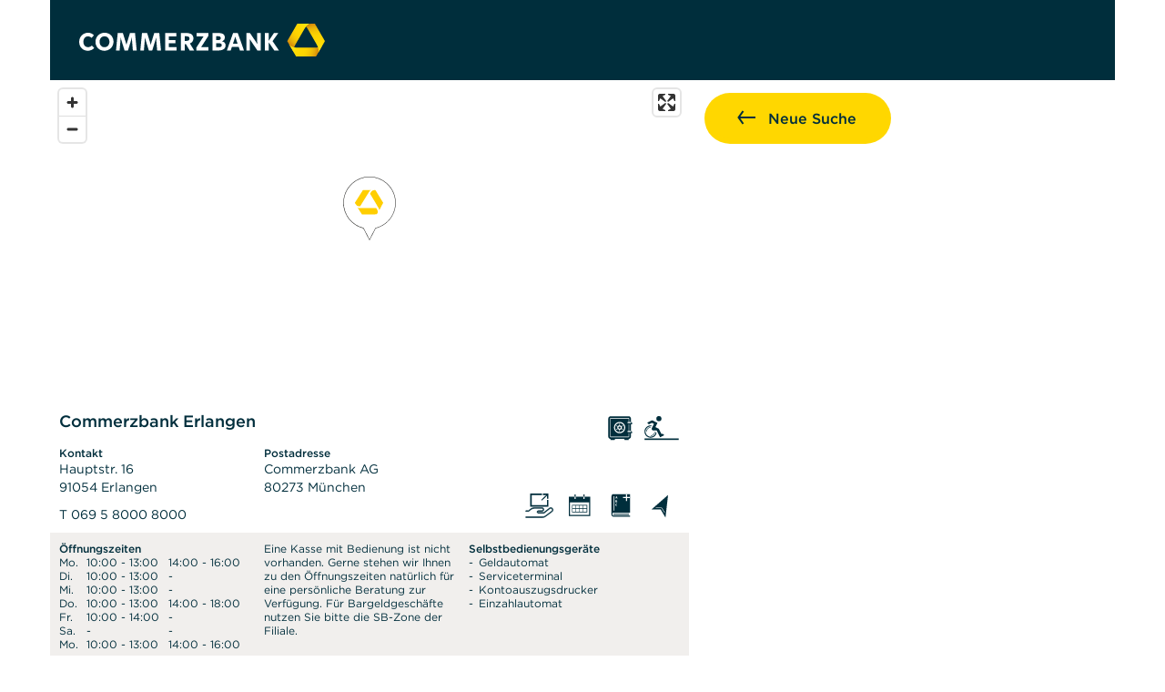

--- FILE ---
content_type: text/html; charset=utf-8
request_url: https://filialsuche.commerzbank.de/de/branch-name/Erlangen
body_size: 6587
content:



<!DOCTYPE html>
<html xmlns="http://www.w3.org/1999/xhtml" lang="de">

<head>
	<meta charset="utf-8">
	<meta http-equiv="X-UA-Compatible" content="IE=edge">
	<meta name="viewport" content="width=device-width, initial-scale=1">
	<meta name="viewport" content="initial-scale = 1.0, user-scalable = no">
	<meta name="apple-mobile-web-app-capable" content="yes" />
	<title>Filialsuche, Commerzbank Erlangen - Commerzbank</title>
	<link rel='stylesheet' href='https://unpkg.com/maplibre-gl@5.5.0/dist/maplibre-gl.css' />
	<script src='https://unpkg.com/maplibre-gl@5.5.0/dist/maplibre-gl.js'></script>
	<script src="https://cdn.jsdelivr.net/npm/@turf/turf@7/turf.min.js"></script>
	<script type="text/javascript" src="/static/jquery/jquery.min.js" charset="utf-8"></script>
	<script type="text/javascript" src="/static/bootstrap.min.js" charset="utf-8"></script>
	<script type="text/javascript" src="/static/jquery/jquery-ui.min.js" charset="utf-8"></script>
	<script type="text/javascript" src="/js_translations.js" charset="utf-8"></script>
	<script type="text/javascript" src="/static/app.js" charset="utf-8"></script>
	<script type="text/javascript" src="/static/json-ld.js" charset="utf-8"></script>
	<script type="text/javascript" src="/static/jquery.qrcode.min.js" charset="utf-8"></script>
	<link href="/static/jquery/ui-lightness/jquery-ui.css" rel="stylesheet" type="text/css" />
	<link href="/static/bootstrap.min.css" rel="stylesheet">
	<link href="/static/bootstrap-theme.min.css" rel="stylesheet">
	<link rel="shortcut icon" href="/static/browserIcon.ico" />
	<link href="/static/style.css" rel="stylesheet" type="text/css" />
	<meta name="description" content="Adresse und Kontaktdaten der Commerzbank Standort Hauptstr. 16, 91054 Erlangen - mit Informationen zu den Öffnungszeiten, Geldautomaten und den angebotenen Beratungs- und Selbstbedienungs-Angeboten der Geschäftsstelle in Hauptstr. 16, 91054 Erlangen.">
	<script type="text/javascript">
	var staticPrefix = "";
	var typeParameter = "P";
	var searching = false;
	var defTitle = 'Filialsuche, Commerzbank Erlangen - Commerzbank';
	var filialsucheUrl = 'https://filialsuche.commerzbank.de/de';
	//var filialsucheTransTitle = 'Filialsuche, Commerzbank';
	var currentLang = 'de';
	var OSMUrl = 'https://maps.netstartgeoserver.com';
	var map, searchCircle, mapCenter;

	$(document).ready(function() {
		const mapBounds = [
			[5.73, 47.19],
			[15.17, 55.18]
		];

		map = new maplibregl.Map({
			container: 'mapContainer',
			style: OSMUrl + '/styles/osm-bright/style.json',
			center: [10.448851, 51.16077],
			zoom: 5,
			maxBounds: mapBounds,
			attributionControl: false,
		});

		map.addControl(new maplibregl.NavigationControl({
			visualizePitch: true,
			showCompass: false
		}), 'top-left');
		map.addControl(new maplibregl.FullscreenControl(), 'top-right');
		map.addControl(new maplibregl.ScaleControl(), 'bottom-left');
		map.addControl(new maplibregl.AttributionControl({
			customAttribution: [
				'<a href="https://maplibre.org/" target="_blank">MapLibre</a>',
				'<a href="https://www.geofabrik.de/" target="_blank">© Geofabrik</a>',
				'<a href="https://www.openstreetmap.org/copyright" target="_blank">© OpenStreetMap contributors</a>',
				'<a href="https://www.techhub.eu" target="_blank">© Techhub Europe</a>'
			]
		}), 'bottom-right');

		var trigger = $('.hamburger'),
			overlay = $('.overlay'),
			isClosed = false;

		trigger.click(function(event) {
			hamburger_cross();
			if (isClosed) {
				if (focusTrapArea.areaContainer) {
					focusTrapArea.preserveCurrentTrap();
				}
				focusTrapArea.init('.sidebar-nav');
			} else {
				isMouseClickEvent = detectMouseClick(event);
    			focusTrapArea.release(focusTrapArea.previousTrap == null && !isMouseClickEvent);
			}
		});

		function hamburger_cross() {
			if (isClosed == true) {
				overlay.hide();
				trigger.fadeOut(150, () => trigger.removeClass('is-open').addClass('is-closed').fadeIn(150));
				isClosed = false;
				$("body").css("overflow", "visible");
			} else {
				overlay.show();
				trigger.fadeOut(150, () => trigger.removeClass('is-closed').addClass('is-open').fadeIn(150));
				isClosed = true;
				$("body").css("overflow", "hidden");
			}
		}

		$('[data-toggle="offcanvas"]').click(function() {
			$('#wrapper').toggleClass('toggled');
		});

		$(function() {
			$('#toggle-event').change(function() {
				$('#console-event').html('Toggle: ' + $(this).prop('checked'));
			});
		});

		addSliderListener("#slider-radius", function(isSliderOn) {
			setCookie("radius", isSliderOn);
		});
		addSliderListener("#slider-barr", function(isSliderOn) {
			setCookie("barr", isSliderOn);
			$("#ch_frei").prop('checked', isSliderOn);
		});
		addSliderListener("#slider-zugang", function(isSliderOn) {
			setCookie("zugang", isSliderOn);
			clickFilterData();
		});

		addSliderListener("#slider-search-zukun", function(isSliderOn) {
			setCookie("zukun", isSliderOn);
		});
		
		if(getCookieBool("radius", true)) $('#slider-radius').click();
		if(getCookieBool("barr", false)) {
			$('#slider-barr').click();
			$("#ch_frei").prop('checked', true);
		}else{
			$("#ch_frei").prop('checked', false);
		}
		if(getCookieBool("zugang", false)) $('#slider-zugang').click();
		
		if(getCookieBool("zukun", true)){
			$('#slider-search-zukun').click();
		}

		if(localStorage.getItem('openSearchForm')) {
			localStorage.removeItem('openSearchForm');
			openSearchDialog();
		}

		let defaultList = getCookie("defaultList", 1);
		$("#r_cash_"+defaultList).change();
		
		if ($("#SearchField").val()) {
			changeSearchBtnsState(true);
		}
		
		

		

		
			var decodedResults = JSON.parse($("<div/>").html("[{\u0022id\u0022:\u002269753958ac300c92a23c4442\u0022,\u0022importGroup\u0022:\u0022BRANCHES\u0022,\u0022nummer\u0022:\u002246182\u0022,\u0022orgNummer\u0022:\u00220089727\u0022,\u0022orgTyp\u0022:\u002208\u0022,\u0022orgTypName\u0022:\u0022UVV19\u002D PK\u002DFiliale ohne Kasse (UVV19)\u0022,\u0022orgSpec\u0022:\u0022S1\u0022,\u0022orgSpecName\u0022:\u0022PK\u002DFiliale Team 1\u0022,\u0022land\u0022:\u0022000\u0022,\u0022bundesland\u0022:\u0022B\u0022,\u0022name\u0022:\u0022Erlangen\u0022,\u0022anschriftPostleitzahl\u0022:\u002291054\u0022,\u0022anschriftOrt\u0022:\u0022Erlangen\u0022,\u0022anschriftLand\u0022:\u0022Germany\u0022,\u0022anschriftStrasse\u0022:\u0022Hauptstr. 16\u0022,\u0022postanschriftPostleitzahl\u0022:\u002280273\u0022,\u0022postanschriftOrt\u0022:\u0022München\u0022,\u0022postanschriftLand\u0022:\u0022Germany\u0022,\u0022telefon\u0022:\u0022069 5 8000 8000\u0022,\u0022telefax\u0022:\u0022069 4056\u002D50299\u0022,\u0022email\u0022:\u0022Beratungscenter.Privatkunden@commerzbank.com\u0022,\u0022internalEmail\u0022:\u0022Service46182@commerzbank.com\u0022,\u0022premium\u0022:true,\u0022attribute\u0022:\u0022JA\u0022,\u0022bankleitzahl\u0022:0,\u0022kontoauszugsdrucker\u0022:false,\u0022geldautomat\u0022:true,\u0022einzahlautomat\u0022:true,\u0022cashin\u0022:false,\u0022sbTerminal\u0022:true,\u0022bezeichnung\u0022:\u00220P\u0022,\u0022moMorgenVon\u0022:\u002210:00\u0022,\u0022moMorgenBis\u0022:\u002213:00\u0022,\u0022moNachmiVon\u0022:\u002214:00\u0022,\u0022moNachmiBis\u0022:\u002216:00\u0022,\u0022diMorgenVon\u0022:\u002210:00\u0022,\u0022diMorgenBis\u0022:\u002213:00\u0022,\u0022diNachmiVon\u0022:\u002214:00\u0022,\u0022diNachmiBis\u0022:\u002218:00\u0022,\u0022miMorgenVon\u0022:\u002210:00\u0022,\u0022miMorgenBis\u0022:\u002213:00\u0022,\u0022miNachmiVon\u0022:\u002214:00\u0022,\u0022miNachmiBis\u0022:\u002216:00\u0022,\u0022doMorgenVon\u0022:\u002210:00\u0022,\u0022doMorgenBis\u0022:\u002213:00\u0022,\u0022doNachmiVon\u0022:\u002214:00\u0022,\u0022doNachmiBis\u0022:\u002218:00\u0022,\u0022frMorgenVon\u0022:\u002210:00\u0022,\u0022frMorgenBis\u0022:\u002214:00\u0022,\u0022cashgroup\u0022:false,\u0022cashback\u0022:false,\u0022cashpool\u0022:false,\u0022otheratms\u0022:false,\u0022partneratms\u0022:false,\u0022vault\u0022:true,\u0022barriereTyp\u0022:\u0022FREI\u0022,\u0022economicUnitId\u0022:\u00222819\u0022,\u0022acceptedCards\u0022:[\u0022MASTERCARD\u0022,\u0022VISA\u0022],\u0022advisors\u0022:false,\u0022position\u0022:[49.5955117,11.0048602],\u0022kasse\u0022:false,\u0022calendarOpeningHours\u0022:[{\u0022date\u0022:1769385600000,\u0022morgenVon\u0022:\u002210:00\u0022,\u0022morgenBis\u0022:\u002213:00\u0022,\u0022nachmiVon\u0022:\u002214:00\u0022,\u0022nachmiBis\u0022:\u002216:00\u0022,\u0022hasKasseHours\u0022:false,\u0022hasHours\u0022:true},{\u0022date\u0022:1769472000000,\u0022morgenVon\u0022:\u002210:00\u0022,\u0022morgenBis\u0022:\u002213:00\u0022,\u0022hasKasseHours\u0022:false,\u0022hasHours\u0022:true},{\u0022date\u0022:1769558400000,\u0022morgenVon\u0022:\u002210:00\u0022,\u0022morgenBis\u0022:\u002213:00\u0022,\u0022hasKasseHours\u0022:false,\u0022hasHours\u0022:true},{\u0022date\u0022:1769644800000,\u0022morgenVon\u0022:\u002210:00\u0022,\u0022morgenBis\u0022:\u002213:00\u0022,\u0022nachmiVon\u0022:\u002214:00\u0022,\u0022nachmiBis\u0022:\u002218:00\u0022,\u0022hasKasseHours\u0022:false,\u0022hasHours\u0022:true},{\u0022date\u0022:1769731200000,\u0022morgenVon\u0022:\u002210:00\u0022,\u0022morgenBis\u0022:\u002214:00\u0022,\u0022hasKasseHours\u0022:false,\u0022hasHours\u0022:true},{\u0022date\u0022:1769817600000,\u0022hasKasseHours\u0022:false,\u0022hasHours\u0022:false},{\u0022date\u0022:1769904000000,\u0022hasKasseHours\u0022:false,\u0022hasHours\u0022:false},{\u0022date\u0022:1769990400000,\u0022morgenVon\u0022:\u002210:00\u0022,\u0022morgenBis\u0022:\u002213:00\u0022,\u0022nachmiVon\u0022:\u002214:00\u0022,\u0022nachmiBis\u0022:\u002216:00\u0022,\u0022hasKasseHours\u0022:false,\u0022hasHours\u0022:true}],\u0022appointmentUrl\u0022:\u0022https://www.commerzbank.de/kontakt/terminvereinbarung\u002Dsplit/\u0022,\u0022costFreeATM\u0022:true,\u0022customATM\u0022:false,\u0022internationalUKWM\u0022:false,\u0022personnelServices\u0022:false}]").text());
			generateJsonLd(decodedResults[0], decodedResults[0].name, window.location.href);
			$(document).ready(function(){
				displayDetailed(decodedResults);
			});
		
		
		

		$('.checkbox_label').keydown(function(e) {
			if (e.keyCode == 32) {
				e.stopPropagation();
				e.preventDefault();
			}
		}).keyup(function(e) {
			if (e.keyCode == 32) {
				toggleSearchCheckbox(e);
			}
		});

		$('.filial-atm-chip').keydown(function(e) {
			if (e.keyCode == 32 || e.key == "ArrowUp" || e.key == "ArrowDown") {
				e.stopPropagation();
				e.preventDefault();
			}
		}).keyup(function(e) {
			switch (e.key) {
				case "ArrowUp":
				case "ArrowLeft":
					toggleSearchRadio(e, 'prev');
					break;
				case "ArrowDown":
				case "ArrowRight":
					toggleSearchRadio(e, 'next');
					break;
				default: break;
			}
		}).on('mousedown', function(e) {
			$(this).addClass('clicked');
		}).on('mouseout', function() {
			$(this).removeClass('clicked');
		}).on('click', function(e) {
			$(this).removeClass('clicked');
			let rElm = $(this).data('for');
			syncFilialAtmChips($(`#${rElm}`));
		});

		$('.slider-frame').keydown(function(e) {
			if (e.keyCode == 13 || e.keyCode == 32) {
				e.stopImmediatePropagation();
				e.preventDefault();
				if (focusTrapArea.firstFocus) {
					focusTrapArea.resetFocusFirst();
				}
			}
		}).keyup(function(e) {
			if (focusTrapArea.firstFocus) {
				focusTrapArea.resetFocusFirst();
			} else {
				if (e.keyCode == 13 || e.keyCode == 32) {
					$(e.target).attr('aria-checked', $(e.target).attr('aria-checked') !== "true");
					$(e.target).find('span').click();
				}
			}
		});

		$('.no-focus').on('mousedown', function(e) {
			e.preventDefault();
		});

		$('.backBtn, .coba-primary-btn, .coba-secondary-btn').on('mousedown', function(e) {
			e.preventDefault();
			$(this).addClass('clicked');
		}).on('keydown', function(e) {
			if (e.keyCode == 13 || e.keyCode == 32) {
				$(this).addClass('clicked');
			}
		}).on('mouseout', function() {
			$(this).removeClass('clicked');
		});

		$('.checkbox_label').on('click', function(e) {
			if (!$(event.target).parent().hasClass('checkboxDisabled')) {
				toggleSearchCheckbox(e);
			}
		});

		$('.slider-frame').on('mouseover', function() {
			$(this).addClass('hover');
		}).on('mouseout', function() {
			$(this).removeClass('hover');
		});

		$('.filterLabel').on('mouseover', function() {
			$(`#${$(this).attr("data-for")}`).addClass('hover');
		}).on('mouseout', function() {
			$(`#${$(this).attr("data-for")}`).removeClass('hover');
		}).on('click', function() {
			$(`#${$(this).attr("data-for")}`).click();
		});

		$('#SearchFieldRow').on('mouseover', function(e) {
			if (!$(this).hasClass('activeInput')) {
				$(this).addClass('sover');
			}
		}).on('mouseout', function(e) {
			$(this).removeClass('sover');
		});
		$('#SearchField').on('mousedown', function() {
			$(this).data('mouseClick', true);
		}).on('click', function(e) {
			$('#SearchFieldRow').removeClass('sover').addClass('activeInput');
		}).on('focus', function(e) {
			$('#SearchFieldRow').addClass('activeInput');
			if ($(this).data('mouseClick') !== true) {
				$('#SearchFieldRow').addClass('kbFocus');
			}
		}).on('blur', function(e) {
			$('#SearchFieldRow').removeClass('activeInput kbFocus');
			$(this).removeData('mouseClick');
		});
	});

	function addSliderListener(selector, toggleFunction) {
		$(selector).click(function() {
			if(!searching){
				let isSliderON = !$(this).hasClass("on");
				$(this).toggleClass('on', isSliderON).attr('aria-checked', isSliderON);
				$(this).find('.slider-button-search').on('transitionend', function() {
					if (!isSliderON) {
						$(`${selector}`).find('.switch-svg').hide();
					} else {
						$(`${selector}`).find('.switch-svg').show();
					}
				});
				if (isSliderON) {
					$(`${selector}`).find('.switch-svg').show();
				}
				toggleFunction(isSliderON);
			}
		});
	}

	function syncFilialAtmChips(srcElm) {
		clearAllMapMarkers();
		let positionNumber = $(srcElm).val();
		setCookie("defaultList", positionNumber);
		$('.filial-atm-chip.on').removeClass('on').attr('tabindex', -1).attr('aria-checked', false);
		$(`.filial-atm-chip[data-for=r_cash_${positionNumber}]`).addClass('on').attr('tabindex', 0).attr('aria-checked', true);
		if(!searching){
			clickFilterData();
		}
	}

	function toggleSearchCheckbox(event) {
		event.stopPropagation();
		event.preventDefault();
		let targetElm, checkboxId;
		if (event.type === 'change') {
			checkboxId = $(event.target).attr('id');
			targetElm = $(`.checkbox_label[data-for='${checkboxId}']`);
		} else {
			targetElm = $(event.target);
			checkboxId = $(targetElm).attr('data-for');
			$(`#${checkboxId}`).prop('checked', !$(`#${checkboxId}`).prop('checked'));
		}
		$(targetElm).attr('aria-checked', $(`#${checkboxId}`).prop('checked'));
		if ($(targetElm).hasClass('filter_checkbox')) {
			clickFilterData();
		} else if ($(targetElm).hasClass('orga_checkbox')) {
			clickOrgaData();
		} else {
			console.log('unknown target');
		}
	}

	function toggleSearchRadio(event, direction) {
		event.stopPropagation();
		event.preventDefault();
		let radioId = $('.filial-atm-chip.on').attr('data-for');
		let curValue = Number($(`#${radioId}`).val());
		if (direction === 'prev') {
			curValue = curValue != 1 ? curValue-1 : 3;
		} else {
			curValue = curValue != 3 ? curValue+1 : 1;
		}
		$(`#r_cash_${curValue}`).change();
		if ($(event.target).hasClass('filter_radio')) {
			$('.filter_radio.on').focus();
		} else {
			$('.chips-filial-atm-container .filial-atm-chip.on').focus();
		}
	}
	</script>
	
</head>

<body>
	<header>
		<div id="skip-links">
			<div class="skip-link-container">
				<a href="#" class="skip" onclick="$('#searchAreaEntry').click(); return false;">Öffne das Suchfeld</a>
			</div>
			
			<div class="skip-link-container">
				<a href="#list-branch-name" class="skip">Zu den Standortlisten</a>
			</div>
			
		</div>
	</header>
	<div id="wrapper">
		<div class="overlay"></div>
		<!-- Sidebar -->
		<nav class="navbar navbar-default navbar-fixed-top" id="sidebar-wrapper">
			<div class="nav sidebar-nav" role="dialog" aria-modal="true" aria-labelledby="nav_brand_text" data-openedby="mobile-filter-options" data-closedby="mobile-filter-options">
				<div id="nav_brand">
					<div id="nav_brand_text">Filialsuche Filteroptionen</div>
				</div>
				<div class="smallContainer">
					<div id="slider-radius" class="slider-frame theme-dark no-focus clear-focus" role="switch" aria-checked="false" tabindex="0">
						<svg viewBox="0 0 16 16" class="switch-svg" style="display:none;" aria-hidden="true"><path fill="none" stroke="transparent" stroke-width="1" d="M2,8 6,12 14,4"></path></svg>
						<span class="slider-button-search theme-dark"></span>
					</div>
					<div class="filterLabel" data-for="slider-radius">Suchradius optimiert</div>
				</div>
				
				<div class="smallContainer">
					<div id="slider-barr" class="slider-frame theme-dark no-focus clear-focus" role="switch" aria-checked="false" tabindex="0">
						<svg viewBox="0 0 16 16" class="switch-svg" style="display:none;" aria-hidden="true"><path fill="none" stroke="transparent" stroke-width="1" d="M2,8 6,12 14,4"></path></svg>
						<span class="slider-button-search theme-dark"></span>
					</div>
					<div class="filterLabel" data-for="slider-barr">Barrierefrei zugängliche Standorte</div>
				</div>
				<div class="smallContainer">
					<div id="slider-zugang" class="slider-frame theme-dark no-focus clear-focus" role="switch" aria-checked="false" tabindex="0">
						<svg viewBox="0 0 16 16" class="switch-svg" style="display:none;" aria-hidden="true"><path fill="none" stroke="transparent" stroke-width="1" d="M2,8 6,12 14,4"></path></svg>
						<span class="slider-button-search theme-dark"></span>
					</div>
					<div class="filterLabel" data-for="slider-zugang">Bedingt barrierefrei zugängliche Standorte</div>
				</div>
				
				<div id="navbarBottom">
					<div class="cobaLogo"></div>
				</div>
			</div>
		</nav>
		<div id="page-content-wrapper" class="container">
			<div class="mainContent">
				<div id="header">
					<div id="brandImage">
					
					
					
					</div>
					<div id="hamburger">
						<button id="mobile-filter-options" class="hamburger is-closed no-focus clear-focus" data-toggle="offcanvas"></button>
					</div>
					<div class="clearfix"></div>
				</div>
				<div class="row rowForMobile">
					<div class="colForMobile">
						<div class="infoBoxContainer" style="display: none;" role="dialog" aria-modal="true" data-closedby="informationCrossClose"></div>
						<div id="mapContainer" class="row mapArea"></div>
						<div id="filter-line">
							
							<div class="chips-filial-atm-container" role="radiogroup">
								<div class="filial-atm-chip coba-chip no-focus clear-focus" role="radio" data-position=1 data-for="r_cash_1" tabindex=-1 aria-checked="false">
									<label>Filialen & SB-Standorten</label>
								</div>
								<div class="filial-atm-chip coba-chip no-focus clear-focus" role="radio" data-position=2 data-for="r_cash_2" tabindex=-1 aria-checked="false">
									<label>Geldautomaten</label>
								</div>
								<div class="filial-atm-chip coba-chip no-focus clear-focus" role="radio" data-position=3 data-for="r_cash_3" tabindex=-1 aria-checked="false">
									<label>Einzelhandel Bargeldservice</label>
								</div>
							</div>
							
						</div>
						<button id='iconSearch' class='glyphicon glyphicon-search' onclick='openSearchDialog(event);'></button>
						<button id='iconGeo' onclick='grabGeo();'></button>
					</div>
					<div class="colListForMobile">
						<div class="searchBtnContainer">
							<button id="searchAreaEntry" class="backBtn clear-focus">
								<span class="text">Neue Suche</span>
							</button>
						</div>
						<div class="scrollable-menu" id="resultsContainer" tabindex="-1">
							
						</div>
					</div>
				</div>
				<!-- Search Area -->
				<div id="searchArea" role="dialog" aria-modal="true" aria-labelledby="searchAreaTitle" data-closedby="searchClose">
					<!-- SearchContainer -->
					<div id="searchContainer">
						<header>
							<div class="searchCloseContainer">
								<button id="searchClose" class="closeSearchForm no-focus clear-focus"><span>Suche schliessen</span></button>
							</div>
						</header>
						<div id="searchAreaTitle" class="title">Filialsuche</div>
						<search id="SearchFieldRow" role="search">
							<div>
								<div id="searchIcon">
									<svg fill="var(--level-5-color)" width="24px" height="24px" focusable="false" role="img" aria-hidden="false" xmlns="http://www.w3.org/2000/svg" viewBox="0 0 24 24"><title>icon</title><path d="M17.41 14h-2.17A8 8 0 1 0 14 15.24v2.17l6 6L23.41 20ZM9 15a6 6 0 1 1 6-6 6 6 0 0 1-6 6Zm7 1.59V16h.59l4 4-.59.59Z"></path></svg>
								</div>
								<div id="SearchFieldContainer">
									<input id="SearchField" type="text" name="searchField" placeholder="PLZ, Ort, Straße, Nummer" onkeyup="addressKeyUp(event);" class="firstFocus"/>
								</div>
								<div id="inputClear" tabindex="-1" onclick="clearSearchInput(event);"></div>
								<button name="search_button" value="Suchen" id="SearchButton" class="Disabled no-focus clear-focus" onclick="searchButtonClick(event);" aria-label="Suche starten">
									<svg width="24px" height="24px" focusable="false" role="" aria-hidden="true" xmlns="http://www.w3.org/2000/svg" viewBox="0 0 24 25"><path d="M23 12.5 1 1.5l2.76 11L1 23.5l22-11Zm-17.43 1h5.1v-2h-5.1L4 5.24l14.53 7.26L4 19.76l1.57-6.26Z"></path></svg>
								</button>
							</div>
						</search>
						<div id="SearchError" style="display:none;"></div>
						
						
						<!-- Options in 3 columns -->
						<div class="section" role="radiogroup">
							<div class="controls chips">
								<div class="filial-atm-chip coba-chip filter_radio no-focus clear-focus" role="radio" tabindex="-1" aria-checked="false" data-for="r_cash_1">
									<input type="radio" id="r_cash_1" name="r_cash" value="1" onchange="syncFilialAtmChips(this);" style="display: none;">
									<label>Filialen & SB-Standorten</label>
								</div>
								<div class="filial-atm-chip coba-chip filter_radio no-focus clear-focus" role="radio" tabindex="-1" aria-checked="false" data-for="r_cash_2">
									<input type="radio" id="r_cash_2" name="r_cash" value="2" onchange="syncFilialAtmChips(this);" style="display: none;">
									<label>Geldautomaten</label>
								</div>
								<div class="filial-atm-chip coba-chip filter_radio no-focus clear-focus" role="radio" tabindex="-1" aria-checked="false" data-for="r_cash_3">
									<input type="radio" id="r_cash_3" name="r_cash" value="3" onchange="syncFilialAtmChips(this);" style="display: none;">
									<label>Einzelhandel Bargeldservice</label>
								</div>
							</div>
						</div>
						
						<!-- Main filters -->
						<div class="section">
							<div class="subTitle">Filial-Optionen</div>
							<div class="controls">
								
								<div class="columnThird">
									<div class="checkBoxContainer">
										<input type="checkbox" id="ch_kasse" onchange="toggleSearchCheckbox(event);">
										<div class="checkbox_label filter_checkbox no-focus clear-focus" role="checkbox" tabindex="0" aria-checked="false" data-for="ch_kasse" aria-labelledby="ch_kasse_label">
											<svg viewBox="0 0 16 16" class="checkbox-svg" aria-hidden="true"><path fill="none" stroke="white" stroke-width="2" d="M2,8 6,12 14,4"></path></svg>
										</div>
										<label id="ch_kasse_label" for="ch_kasse">Kasse mit Bedienung</label>
									</div>
								</div>
								
								<div class="columnThird">
									<div class="checkBoxContainer">
										<input type="checkbox" id="ch_frei" onchange="toggleSearchCheckbox(event);">
										<div class="checkbox_label filter_checkbox no-focus clear-focus" role="checkbox" tabindex="0" aria-checked="false" data-for="ch_frei" aria-labelledby="ch_frei_label">
											<svg viewBox="0 0 16 16" class="checkbox-svg" aria-hidden="true"><path fill="none" stroke="white" stroke-width="2" d="M2,8 6,12 14,4"></path></svg>
										</div>
										<label id="ch_frei_label" for="ch_frei">Barrierefrei zugänglich</label>
									</div>
								</div>
							</div>
						</div>
						
						<div class="section divider">
							<div class="coba-btn-container">
								<button id="formSearchButton" class="coba-primary-btn search-btn no-focus clear-focus disabled" onclick="searchButtonClick(event);" disabled><span class="text">Suche Starten</span></button>
							</div>
						</div>
						
						<div class="section">
							<div class="subTitle">Einstellungen</div>
							<!-- Filters -->
							<div class="filterRow">
								<div id="slider-search-zukun" class="slider-frame no-focus clear-focus" role="switch" aria-checked="false" tabindex="0" aria-labelledby="slider-search-zukun-label">
									<svg viewBox="0 0 16 16" class="switch-svg" style="display:none;" aria-hidden="true"><path fill="none" stroke="transparent" stroke-width="1" d="M2,8 6,12 14,4"></path></svg>
									<span class="slider-button-search"></span>
								</div>
								<div id="slider-search-zukun-label" class="filterLabel" data-for="slider-search-zukun">Zukünftig meinen Standort verwenden auf diesem Gerät.</div>
							</div>
						</div>
						
						
					</div>
					<!-- SearchContainer End -->
				</div>
				<div class="OverlayWhenSearchOn overlayHidden" style="display:none;" role="none"></div>
				<!-- Search Area End -->
				<div id='underLogo' class='col-xs-12'>
					<div id='cobaSignDown'></div>
					<div id='cobaText'>Die Bank an Ihrer Seite</div>
				</div>
				<!-- Main page footer -->
				<div id="footer">
					<div>
						<a href="https://www.commerzbank.de/hinweise/agb/" class="footer-link no-focus clear-focus" target="_blank">AGBs</a><a href="https://www.commerzbank.de/hinweise/impressum/" class="footer-link no-focus clear-focus" target="_blank">Impressum</a><a href="https://www.commerzbank.de/hinweise/rechtliche-hinweise/" class="footer-link no-focus clear-focus" target="_blank">Datenschutz</a>
					</div>
					<div class="footer-logo"><img src="/static/CB-2022-Logo_centered_RGB_Solid_white.svg" alt="Commerzbank, die Bank an Ihre Seite."/></div>
					<div class="promo">Die Bank an Ihrer Seite</div>
				</div>
			</div>
		</div>
	</div>
	<!-- end page-content -->
</body>

</html>

--- FILE ---
content_type: image/svg+xml
request_url: https://filialsuche.commerzbank.de/static/CB-2022-Logo_horizontal_RGB_negative.svg
body_size: 8269
content:
<?xml version="1.0" encoding="UTF-8"?>
<!DOCTYPE svg PUBLIC "-//W3C//DTD SVG 1.1//EN" "http://www.w3.org/Graphics/SVG/1.1/DTD/svg11.dtd">
<svg version="1.1" xmlns="http://www.w3.org/2000/svg" xmlns:xlink="http://www.w3.org/1999/xlink" x="0" y="0" width="300" height="40" viewBox="0, 0, 300, 40">
  <defs>
    <radialGradient id="Gradient_1" gradientUnits="userSpaceOnUse" cx="40.753" cy="-212.504" r="53.403" gradientTransform="matrix(0.667, 0, 0, 0.667, 255.229, 141.629)">
      <stop offset="0" stop-color="#FFEF19"/>
      <stop offset="0.246" stop-color="#FFDF08"/>
      <stop offset="0.44" stop-color="#FFD700"/>
      <stop offset="0.588" stop-color="#FDD401"/>
      <stop offset="0.713" stop-color="#F7C903"/>
      <stop offset="0.829" stop-color="#ECB808"/>
      <stop offset="0.9" stop-color="#E3A90B"/>
      <stop offset="1" stop-color="#D98B07"/>
    </radialGradient>
    <radialGradient id="Gradient_2" gradientUnits="userSpaceOnUse" cx="2.31" cy="-173.416" r="53.072" gradientTransform="matrix(0.667, 0, 0, 0.667, 255.229, 141.629)">
      <stop offset="0" stop-color="#FFEF19"/>
      <stop offset="0.246" stop-color="#FFDF08"/>
      <stop offset="0.44" stop-color="#FFD700"/>
      <stop offset="0.588" stop-color="#FDD401"/>
      <stop offset="0.713" stop-color="#F7C903"/>
      <stop offset="0.829" stop-color="#ECB808"/>
      <stop offset="0.9" stop-color="#E3A90B"/>
      <stop offset="1" stop-color="#D98B07"/>
    </radialGradient>
    <radialGradient id="Gradient_3" gradientUnits="userSpaceOnUse" cx="54.921" cy="-159.501" r="53.36" gradientTransform="matrix(0.667, 0, 0, 0.667, 255.229, 141.629)">
      <stop offset="0" stop-color="#FFEF19"/>
      <stop offset="0.246" stop-color="#FFDF08"/>
      <stop offset="0.44" stop-color="#FFD700"/>
      <stop offset="0.588" stop-color="#FDD401"/>
      <stop offset="0.713" stop-color="#F7C903"/>
      <stop offset="0.829" stop-color="#ECB808"/>
      <stop offset="0.9" stop-color="#E3A90B"/>
      <stop offset="1" stop-color="#D98B07"/>
    </radialGradient>
  </defs>
  <g id="BoundingBox"/>
  <g id="Logo">
    <path d="M10.474,33.059 L10.474,33.059 C4.704,33.059 0.01,28.608 0.01,22.159 C0.01,15.993 4.785,11.056 10.751,11.056 C13.697,11.056 16.282,12.254 18.032,14.162 L15.05,17.264 C13.856,16.112 12.385,15.472 10.672,15.472 C7.41,15.472 5.104,18.381 5.104,22.04 C5.104,25.822 7.371,28.642 10.751,28.642 C12.702,28.642 14.214,27.971 15.407,26.694 L18.271,29.64 C16.322,31.87 13.776,33.059 10.474,33.059 L10.474,33.059 z M30.9,28.725 L30.9,28.725 C34.638,28.725 36.907,25.66 36.907,22.076 C36.907,18.301 34.559,15.394 30.9,15.394 C27.16,15.394 24.891,18.461 24.891,22.04 C24.891,25.822 27.239,28.725 30.9,28.725 L30.9,28.725 z M30.818,33.059 L30.818,33.059 C24.375,33.059 19.879,28.367 19.879,22.159 C19.879,16.032 24.652,11.056 30.979,11.056 C37.425,11.056 41.919,15.754 41.919,21.959 C41.919,28.091 37.145,33.059 30.818,33.059 L30.818,33.059 z M59.573,32.663 L63.154,21.005 C63.79,18.975 64.267,16.669 64.267,16.669 L64.348,16.669 C64.348,16.669 64.388,18.975 64.587,21.285 L65.542,32.663 L70.234,32.663 L68.168,11.419 L62.001,11.419 L58.777,21.959 C58.261,23.673 57.704,25.861 57.704,25.861 C57.704,25.861 57.149,23.673 56.589,21.92 L53.326,11.419 L47.04,11.419 L44.972,32.663 L49.388,32.663 L50.345,21.205 C50.542,18.975 50.582,16.669 50.582,16.669 L50.661,16.669 C50.661,16.669 51.179,18.975 51.814,21.087 L55.396,32.663 L59.573,32.663 L59.573,32.663 z M89.213,32.663 L92.793,21.005 C93.43,18.975 93.909,16.669 93.909,16.669 L93.987,16.669 C93.987,16.669 94.028,18.975 94.226,21.285 L95.18,32.663 L99.876,32.663 L97.806,11.419 L91.64,11.419 L88.419,21.959 C87.9,23.673 87.344,25.861 87.344,25.861 C87.344,25.861 86.785,23.673 86.229,21.92 L82.966,11.419 L76.679,11.419 L74.611,32.663 L79.027,32.663 L79.983,21.205 C80.182,18.975 80.222,16.669 80.222,16.669 L80.301,16.669 C80.301,16.669 80.817,18.975 81.454,21.087 L85.034,32.663 L89.213,32.663 L89.213,32.663 z M104.96,32.663 L118.766,32.663 L118.766,28.608 L109.575,28.608 L109.575,23.951 L117.373,23.951 L117.373,19.971 L109.575,19.971 L109.575,15.472 L118.645,15.472 L118.645,11.419 L104.96,11.419 L104.96,32.663 L104.96,32.663 z M134.662,18.223 L134.662,18.223 C134.662,16.151 133.23,15.394 130.761,15.394 L128.854,15.394 L128.854,21.049 L130.761,21.049 C133.35,21.049 134.662,20.212 134.662,18.223 L134.662,18.223 z M140.351,32.663 L134.862,32.663 L130.325,24.946 L128.855,24.946 L128.855,32.663 L124.239,32.663 L124.239,11.419 L130.604,11.419 C137.009,11.419 139.436,13.924 139.436,18.223 C139.436,20.968 137.885,23.074 135.139,24.109 L140.351,32.663 L140.351,32.663 z M143.077,32.663 L157.875,32.663 L157.875,28.608 L148.884,28.608 L157.678,14.922 L157.678,11.419 L143.277,11.419 L143.277,15.472 L151.867,15.472 L143.077,29.162 L143.077,32.663 L143.077,32.663 z M167.281,23.912 L167.281,28.685 L170.706,28.685 C173.055,28.685 174.088,27.849 174.088,26.219 C174.088,24.547 172.773,23.912 170.706,23.912 L167.281,23.912 L167.281,23.912 z M167.281,15.394 L167.281,20.01 L170.149,20.01 C171.622,20.01 172.892,19.335 172.892,17.626 C172.892,15.874 171.42,15.394 169.952,15.394 L167.281,15.394 L167.281,15.394 z M162.669,32.663 L162.669,11.419 L170.029,11.419 C173.731,11.419 177.791,12.254 177.791,16.87 C177.791,19.218 176.434,20.886 174.251,21.563 L174.251,21.602 C177.033,21.959 178.784,23.792 178.784,26.536 C178.784,30.954 174.565,32.663 170.787,32.663 L162.669,32.663 L162.669,32.663 z M184.984,32.663 L180.324,32.663 L187.886,11.419 L193.613,11.419 L201.171,32.663 L196.201,32.663 L194.728,28.328 L186.451,28.328 L184.984,32.663 L184.984,32.663 z M193.377,24.35 L191.507,18.699 C190.992,17.147 190.592,15.715 190.592,15.715 C190.592,15.715 190.193,17.147 189.677,18.739 L187.805,24.35 L193.377,24.35 L193.377,24.35 z M204.059,32.663 L208.357,32.663 L208.357,22.558 C208.357,20.65 208.238,18.699 208.238,18.699 C208.238,18.699 209.233,20.408 210.344,22.076 L217.544,32.663 L221.642,32.663 L221.642,11.419 L217.345,11.419 L217.345,21.049 C217.345,22.952 217.469,24.907 217.469,24.907 C217.469,24.907 216.471,23.196 215.358,21.521 L208.477,11.419 L204.059,11.419 L204.059,32.663 L204.059,32.663 z M226.75,11.419 L226.75,32.663 L231.366,32.663 L231.366,22.717 L238.17,32.663 L243.859,32.663 L236.064,21.285 L243.105,11.419 L237.771,11.419 L231.366,20.968 L231.366,11.419 L226.75,11.419 L226.75,11.419 z" fill="#FFFFFF" id="Commerzbank_6_"/>
  </g>
  <g id="Ribbon_Gradients_sRGB">
    <path d="M283.38,0 L282.97,0 L282.11,0 L282.11,0 L266.293,0 C266.28,0 266.267,0.008 266.259,0.02 L253.995,21.263 C253.989,21.275 253.989,21.29 253.995,21.303 L262.713,36.405 C262.68,36.3 262.622,36.184 262.622,36.184 C262.438,35.841 262.301,35.576 262.228,35.409 C261.871,34.591 261.663,33.464 261.721,32.364 C261.865,29.468 263.312,26.612 264.084,25.275 C265.902,22.131 269.411,16.052 269.411,16.052 C269.411,16.052 272.92,9.972 274.733,6.828 C275.183,6.05 275.949,4.79 276.989,3.564 L277.022,3.602 C277.022,3.602 277.06,3.56 277.062,3.558 C277.809,2.677 278.699,1.813 279.712,1.158 C280.639,0.559 281.722,0.173 282.609,0.075 C282.903,0.043 283.373,0 283.373,0" fill="url(#Gradient_1)"/>
    <path d="M298.199,24.364 C297.791,25.049 297.473,25.558 297.301,25.795 C296.775,26.512 295.898,27.259 294.919,27.761 C292.337,29.084 289.097,29.176 287.55,29.176 C283.918,29.176 276.989,29.176 276.989,29.176 C276.989,29.176 269.971,29.176 266.338,29.176 C264.793,29.176 261.641,29.084 259.061,27.761 C258.082,27.259 257.204,26.512 256.678,25.795 C256.504,25.558 256.28,25.261 256.28,25.261 L264.777,39.98 C264.785,39.992 264.797,40 264.812,40 L289.163,40 C289.177,40 289.19,39.992 289.197,39.98 L298.249,24.308 C298.248,24.308 298.23,24.312 298.199,24.364 z" fill="url(#Gradient_2)"/>
    <path d="M287.683,-0 L283.305,-0 C283.305,-0 282.835,0.043 282.542,0.075 C281.654,0.173 280.572,0.56 279.645,1.158 C278.629,1.815 277.737,2.682 276.989,3.564 C278.029,4.79 278.797,6.05 279.242,6.829 C281.057,9.973 284.57,16.052 284.57,16.052 C284.57,16.052 288.077,22.131 289.894,25.275 C290.666,26.612 292.116,29.468 292.258,32.364 C292.308,33.362 292.143,34.383 291.846,35.174 L291.588,35.841 L299.985,21.301 C299.992,21.289 299.992,21.274 299.985,21.261 L287.718,0.02 C287.711,0.008 287.698,-0 287.683,-0 z" fill="url(#Gradient_3)"/>
  </g>
</svg>


--- FILE ---
content_type: image/svg+xml
request_url: https://filialsuche.commerzbank.de/static/cn_visa.svg
body_size: 1116
content:
<?xml version="1.0" encoding="utf-8"?>
<!-- Generator: Adobe Illustrator 26.0.1, SVG Export Plug-In . SVG Version: 6.00 Build 0)  -->
<svg version="1.1" id="Ebene_1" xmlns="http://www.w3.org/2000/svg" xmlns:xlink="http://www.w3.org/1999/xlink" x="0px" y="0px"
	 viewBox="0 0 50 50" style="enable-background:new 0 0 50 50;" xml:space="preserve">
<style type="text/css">
	.st0{fill:#848484;}
</style>
<path class="st0" d="M5,7c-2.8,0-5,2.2-5,5v26c0,2.8,2.2,5,5,5h40c2.8,0,5-2.2,5-5V12c0-2.8-2.2-5-5-5H5z M5,9h40c1.7,0,3,1.3,3,3
	v26c0,1.7-1.3,3-3,3H5c-1.7,0-3-1.3-3-3V12C2,10.3,3.3,9,5,9z M29.7,19.4c-3.1,0-4.7,1.5-4.7,3.5c0,3.5,4.1,3,4.1,4.8
	c0,0.3-0.2,1-1.9,1c-1.7,0-2.8-0.7-2.8-0.7l-0.5,2.4c0,0,1.1,0.6,3.2,0.6s5-1.6,5-4c0-2.8-4.1-3.1-4.1-4.3c0-0.6,0.5-1.1,2-1.1
	c1,0,2,0.7,2,0.7l0.5-2.4C32.5,20,31.1,19.4,29.7,19.4z M16.5,19.6l-2.7,7.9c0,0-0.2-0.7-0.2-1.1c-1.5-3.4-4-4.7-4-4.7l2.4,9h3.2
	l4.5-11.1H16.5z M20.8,19.6L19,30.7h3l1.8-11.1H20.8z M36.8,19.6L32,30.7h2.9l0.6-1.6h3.7l0.3,1.6h2.7l-2.3-11.1H36.8z M6.2,19.7
	c0,0,5.8,1.8,7.2,6.2l-1-5.1c0,0-0.4-1.1-1.6-1.1H6.2z M37.9,22.8l0.8,4.2h-2.4L37.9,22.8z"/>
</svg>


--- FILE ---
content_type: image/svg+xml
request_url: https://filialsuche.commerzbank.de/static/barrier.svg
body_size: 1204
content:
<?xml version="1.0" encoding="utf-8"?>
<!-- Generator: $$$/GeneralStr/196=Adobe Illustrator 27.6.0, SVG Export Plug-In . SVG Version: 6.00 Build 0)  -->
<svg version="1.1" id="Ebene_1" xmlns="http://www.w3.org/2000/svg" xmlns:xlink="http://www.w3.org/1999/xlink" x="0px" y="0px"
	 viewBox="0 0 141.7 141.7" style="enable-background:new 0 0 141.7 141.7;" xml:space="preserve">
<style type="text/css">
	.st0{fill:#002E3C;}
</style>
<path class="st0" d="M28,67.8c-9.4,0-17,7.6-17,17h2c0-8.3,6.7-15,15-15V67.8z"/>
<path class="st0" d="M48,85.8c-0.6,11-9.9,19.5-21,19s-19.5-9.9-19-21c0.5-10.6,9.3-19,19.9-19c0.7,0,1.3,0,2,0.1l2-3.8
	c-1.3-0.2-2.7-0.3-4-0.3c-13.3,0-24,10.7-24,24s10.7,24,24,24c10.7,0,20.1-7.1,23.1-17.4l-2.8-5.6H48z"/>
<path class="st0" d="M45,85.8h-2c-0.5,7.9-7.1,14-15,14v2C37,101.8,44.5,94.8,45,85.8z"/>
<path class="st0" d="M79.6,97.7c-1.2-2.4-3.6-3.9-6.3-3.9h-3.7l-8.8-17.7c-0.7-1.4-1.8-2.4-3.1-3.1l-11.3-5.7l8-16l-17.1-9
	c-2-1.1-4.4-1.1-6.4-0.1l-16.5,8.2l6.5,6.5l12.2-6l7.7,4.3l-8,15.4c-1.8,3.4-0.4,7.7,3,9.4c1,0.5,2.1,0.8,3.2,0.8h12.5l13.2,26.3
	l15.8-7.9L79.6,97.7z"/>
<circle class="st0" cx="60" cy="34.8" r="10"/>
<rect x="4.1" y="111.6" class="st0" width="133" height="6"/>
</svg>


--- FILE ---
content_type: image/svg+xml
request_url: https://filialsuche.commerzbank.de/static/locate.svg
body_size: 828
content:
<?xml version="1.0" encoding="utf-8"?>
<!-- Generator: $$$/GeneralStr/196=Adobe Illustrator 27.6.0, SVG Export Plug-In . SVG Version: 6.00 Build 0)  -->
<svg version="1.1" id="Ebene_1" xmlns="http://www.w3.org/2000/svg" xmlns:xlink="http://www.w3.org/1999/xlink" x="0px" y="0px"
	 viewBox="0 0 95.1 95.8" style="enable-background:new 0 0 95.1 95.8;" xml:space="preserve">
<style type="text/css">
	.st0{fill:#002E3C;}
</style>
<path class="st0" d="M92,44H79.7C77.9,29.5,66.5,18.1,52,16.3V4h-8v12.3C29.5,18.1,18.1,29.5,16.3,44H4v8h12.3
	C18.1,66.5,29.5,77.9,44,79.7V92h8V79.7C66.5,77.9,77.9,66.5,79.7,52H92V44z M52,71.7V66h-8v5.7C33.9,69.9,26.1,62.1,24.3,52H30v-8
	h-5.7c1.7-10.1,9.6-17.9,19.7-19.7V30h8v-5.7c10.1,1.7,17.9,9.6,19.7,19.7H66v8h5.7C69.9,62.1,62.1,69.9,52,71.7z"/>
<circle class="st0" cx="48" cy="48" r="12"/>
</svg>


--- FILE ---
content_type: image/svg+xml
request_url: https://filialsuche.commerzbank.de/static/communication_call.svg
body_size: 726
content:
<?xml version="1.0" encoding="utf-8"?>
<!-- Generator: $$$/GeneralStr/196=Adobe Illustrator 27.6.0, SVG Export Plug-In . SVG Version: 6.00 Build 0)  -->
<svg version="1.1" id="Ebene_1" xmlns="http://www.w3.org/2000/svg" xmlns:xlink="http://www.w3.org/1999/xlink" x="0px" y="0px"
	 viewBox="0 0 141.7 141.7" style="enable-background:new 0 0 141.7 141.7;" xml:space="preserve">
<style type="text/css">
	.st0{fill:#002E3C;}
</style>
<path class="st0" d="M110.3,100.5v-6.1L88.7,83.6l-4.1,4.1L110.3,100.5z"/>
<path class="st0" d="M83.1,89.1l-4.3,4.3L77.5,93c-9.4-4-23-17.7-27-27l-0.6-1.3l7.7-7.7l-12-23.8H30.3v6c0,40.8,33.2,74,74,74h6
	v-10.4L83.1,89.1z"/>
<path class="st0" d="M59.1,55.5l3.8-3.8L54,33.1h-6.1L59.1,55.5z"/>
</svg>


--- FILE ---
content_type: image/svg+xml
request_url: https://filialsuche.commerzbank.de/static/hand-service.svg
body_size: 1548
content:
<?xml version="1.0" encoding="utf-8"?>
<!-- Generator: $$$/GeneralStr/196=Adobe Illustrator 27.6.0, SVG Export Plug-In . SVG Version: 6.00 Build 0)  -->
<svg version="1.1" id="Ebene_1" xmlns="http://www.w3.org/2000/svg" xmlns:xlink="http://www.w3.org/1999/xlink" x="0px" y="0px"
	 viewBox="0 0 141.7 141.7" style="enable-background:new 0 0 141.7 141.7;" xml:space="preserve">
<style type="text/css">
	.st0{fill:#002E3C;stroke:#002E3C;stroke-width:2;stroke-miterlimit:10;}
	.st1{fill:#002E3C;}
</style>
<g>
	<path class="st0" d="M124.7,83.2c-1.4-1.9-3.5-3.2-5.9-3.5c-2.4-0.4-4.7,0.2-6.6,1.6l-22,17.2H68.4c-0.8,0-1.3-1.8-1.3-2.6
		c0-0.8,0.7-1.5,1.3-1.5h14.5c3.8,0,7.1-2.7,7.7-6.2c0.4-2.2-0.3-4.4-1.7-6c-1.4-1.7-3.5-2.6-5.7-2.6H53.5c-5.3,0-10.6,1.9-14.7,5.2
		l-8.2,6.7h-9.8c-0.7,0-1.3,0.7-1.3,1.5s0.7,1.5,1.3,1.5h10.8l9-7.3c3.6-2.9,8.2-4.5,12.8-4.5H83c1.3,0,2.6,0.6,3.4,1.6
		c0.9,1,1.2,2.3,1,3.6c-0.4,2.1-2.4,3.7-4.7,3.7H68.4c-2.5,0-4.3,2-4.3,4.5s2,5.6,4.3,5.6h22.9l22.6-17.8c1.3-0.9,2.8-1.3,4.4-1.1
		c1.6,0.2,3,1.1,3.9,2.4c0.9,1.3,1.3,2.8,1.1,4.4c-0.2,1.6-1.1,3-2.4,3.9l-25.1,18.5c-2.9,2.2-6.6,3.5-10.6,3.5H20.8
		c-0.7,0-1.3,0.7-1.3,1.5s0.7,1.5,1.3,1.5h64.3c4.4,0,8.8-1.4,12.3-4.1l25.1-18.5c1.9-1.4,3.2-3.5,3.5-5.8
		C126.7,87.5,126.2,85.2,124.7,83.2L124.7,83.2z"/>
	<polygon class="st1" points="83.4,25.1 36.8,25.1 36.8,76.1 108.4,76.1 108.4,49.7 102.5,49.7 102.5,69.9 43,69.9 43,31.1 
		83.4,31.1 	"/>
	<polygon class="st1" points="87.1,25.1 108.4,25.1 108.4,45.4 102.3,45.4 102.3,33.8 82.9,52.4 80.2,49.6 99.1,31.2 87.1,31.1 	"/>
</g>
</svg>


--- FILE ---
content_type: image/svg+xml
request_url: https://filialsuche.commerzbank.de/static/route.svg
body_size: 553
content:
<?xml version="1.0" encoding="utf-8"?>
<!-- Generator: $$$/GeneralStr/196=Adobe Illustrator 27.6.0, SVG Export Plug-In . SVG Version: 6.00 Build 0)  -->
<svg version="1.1" id="Ebene_1" xmlns="http://www.w3.org/2000/svg" xmlns:xlink="http://www.w3.org/1999/xlink" x="0px" y="0px"
	 viewBox="0 0 141.7 141.7" style="enable-background:new 0 0 141.7 141.7;" xml:space="preserve">
<style type="text/css">
	.st0{fill:#002E3C;}
</style>
<path class="st0" d="M31.7,86.5h35l19,32l10-88L31.7,86.5z M81.8,100.1L70.1,81.5H47.7v-2h23.5L83.5,99L81.8,100.1z"/>
</svg>


--- FILE ---
content_type: image/svg+xml
request_url: https://filialsuche.commerzbank.de/static/cn_mastercard.svg
body_size: 949
content:
<svg id="Ebene_1" data-name="Ebene 1" xmlns="http://www.w3.org/2000/svg" viewBox="0 0 50 36"><defs><style>.cls-1{fill:#858584;}.cls-2{fill:#b6b5b6;}.cls-3{fill:#686867;}.cls-4{fill:#fff;}.cls-5{fill:#b3b3b3;}</style></defs><rect class="cls-1" width="50" height="36" rx="5"/><rect class="cls-2" x="2" y="2" width="46" height="32" rx="3"/><path class="cls-3" d="M293.6,420.81a11.81,11.81,0,0,1,3.88-8.67,11.82,11.82,0,0,0-7.76-3,11.65,11.65,0,0,0,0,23.29,11.82,11.82,0,0,0,7.76-3A11.81,11.81,0,0,1,293.6,420.81Z" transform="translate(-272.5 -403)"/><path class="cls-4" d="M305.24,409.16a11.8,11.8,0,0,0-7.76,3,11.59,11.59,0,0,1,3.88,8.67,11.81,11.81,0,0,1-3.88,8.66,11.8,11.8,0,0,0,7.76,3,11.65,11.65,0,0,0,0-23.29Z" transform="translate(-272.5 -403)"/><path class="cls-5" d="M301.36,420.81a11.81,11.81,0,0,0-3.88-8.67,11.59,11.59,0,0,0-3.88,8.67,11.81,11.81,0,0,0,3.88,8.66A11.81,11.81,0,0,0,301.36,420.81Z" transform="translate(-272.5 -403)"/></svg>

--- FILE ---
content_type: image/svg+xml
request_url: https://filialsuche.commerzbank.de/static/add_address.svg
body_size: 2917
content:
<?xml version="1.0" encoding="utf-8"?>
<!-- Generator: $$$/GeneralStr/196=Adobe Illustrator 27.6.0, SVG Export Plug-In . SVG Version: 6.00 Build 0)  -->
<svg version="1.1" id="Ebene_1" xmlns="http://www.w3.org/2000/svg" xmlns:xlink="http://www.w3.org/1999/xlink" x="0px" y="0px"
	 viewBox="0 0 141.7 141.7" style="enable-background:new 0 0 141.7 141.7;" xml:space="preserve">
<style type="text/css">
	.st0{fill-rule:evenodd;clip-rule:evenodd;fill:#002E3C;}
	.st1{fill:#FFFFFF;}
</style>
<path class="st0" d="M106.8,99.1h-64c-2.2,0-4,1.8-4,4v4c0,2.2,1.8,4,4,4h64v4h-64c-4.4,0-8-3.6-8-8v-72c0-4.4,3.6-8,8-8h64V99.1z
	 M44.8,35.1h-2v56h2V35.1z M38.8,96.1L38.8,96.1L38.8,96.1L38.8,96.1z M42.8,102.1h60v2h-60V102.1z M42.8,106.1h60v2h-60V106.1z"/>
<g>
	<path class="st1" d="M56,44.7l-0.7-2.5h-2.6L52,44.7h-1.9l3-8.6h2.5l2.8,8.6H56z M54.2,38.6c-0.1-0.2-0.1-0.3-0.1-0.5
		c0-0.2-0.1-0.3-0.1-0.3c0-0.1,0-0.2,0-0.3c0,0.1,0,0.2-0.1,0.3c0,0.1,0,0.2-0.1,0.3c-0.1,0.1-0.1,0.3-0.1,0.4L53,41.1h2L54.2,38.6z
		"/>
	<path class="st1" d="M57.4,56.7c0,0.3,0,0.6-0.2,0.9c-0.1,0.2-0.2,0.5-0.4,0.6s-0.3,0.3-0.5,0.4c-0.1,0.2-0.3,0.2-0.5,0.3
		S55.4,59,55.3,59c-0.2,0-0.4,0.1-0.6,0.1c-0.2,0-0.5,0-0.7,0c-0.3,0-0.6,0-0.9,0c-0.2,0-0.4,0-0.7,0c-0.2,0-0.5,0-0.7,0
		s-0.4,0-0.6,0c-0.2,0-0.2,0-0.3,0v-8.5c0.2,0,0.4,0,0.6,0s0.4,0,0.6,0c0.2,0,0.5,0,0.8,0c0.5,0,1,0,1.4,0s0.8,0.1,1.1,0.1
		c0.2,0.1,0.5,0.1,0.7,0.2c0.2,0.1,0.4,0.2,0.6,0.4c0.2,0.1,0.3,0.3,0.4,0.5c0.1,0.2,0.1,0.5,0.1,0.8c0,0.2,0,0.4-0.1,0.6
		c-0.1,0.2-0.1,0.3-0.2,0.5c-0.1,0.2-0.2,0.3-0.3,0.4c-0.1,0.1-0.2,0.2-0.4,0.3c-0.3,0.2-0.6,0.3-1,0.3c0.4,0,0.8,0.1,1.2,0.3
		c0.1,0.1,0.3,0.1,0.4,0.3c0.1,0.2,0.3,0.2,0.4,0.4c0.1,0.2,0.2,0.3,0.3,0.5C57.4,56.2,57.4,56.5,57.4,56.7z M55,52.9
		c0-0.3,0-0.5-0.1-0.6c-0.1-0.2-0.2-0.3-0.3-0.4c-0.1-0.1-0.3-0.2-0.5-0.2c-0.2,0-0.4,0-0.6,0c-0.1,0-0.1,0-0.2,0s-0.1,0-0.1,0h-0.1
		v2.5h0.1h0.4c0.1,0,0.3,0,0.3,0s0.2,0,0.3,0c0.3-0.1,0.5-0.2,0.6-0.4C54.9,53.5,55,53.3,55,52.9z M55.2,56.6c0-0.3,0-0.5-0.1-0.7
		s-0.2-0.3-0.3-0.4c-0.1-0.1-0.3-0.2-0.5-0.2s-0.4-0.1-0.7-0.1c-0.1,0-0.2,0-0.2,0s-0.1,0-0.2,0s-0.1,0-0.2,0v2.7h0.1
		c0,0,0.1,0,0.2,0c0.1,0,0.2,0,0.3,0c0.2,0,0.3,0,0.5,0c0.1,0,0.2-0.1,0.3-0.1c0.2-0.1,0.4-0.2,0.6-0.4C55.1,57.3,55.2,57,55.2,56.6
		z"/>
	<path class="st1" d="M56.7,66.5c-0.1-0.1-0.2-0.1-0.3-0.1s-0.3-0.1-0.4-0.1s-0.4,0-0.6,0c-0.5,0-0.9,0.1-1.2,0.3
		c-0.3,0.2-0.6,0.4-0.8,0.7c-0.2,0.3-0.3,0.6-0.4,1c-0.2,0.2-0.2,0.6-0.2,1c0,1,0.2,1.8,0.6,2.2c0.4,0.5,1,0.7,1.8,0.7
		c0.2,0,0.4,0,0.6-0.1c0.2,0,0.3-0.1,0.5-0.1c0.1,0,0.3-0.1,0.4-0.2l0.4,1.2c-0.2,0.1-0.4,0.1-0.6,0.2c-0.2,0-0.4,0.1-0.7,0.1
		c-0.3,0-0.6,0.1-1,0.1c-1.4,0-2.4-0.3-3.2-1c-0.7-0.7-1.1-1.8-1.1-3.2c0-0.5,0-0.9,0.1-1.4c0.1-0.4,0.2-0.8,0.4-1.2
		c0.4-0.7,0.9-1.2,1.5-1.5c0.6-0.3,1.4-0.5,2.4-0.5c0.4,0,0.7,0,0.9,0.1c0.3,0,0.5,0.1,0.7,0.1s0.4,0.1,0.6,0.2L56.7,66.5z"/>
</g>
<g>
	<path class="st1" d="M95.7,27.1v11.1h11v4.3h-11v11.3h-4.6V42.5h-11v-4.3h11V27.1H95.7z"/>
</g>
</svg>


--- FILE ---
content_type: image/svg+xml
request_url: https://filialsuche.commerzbank.de/static/fil_type_filiale.svg
body_size: 1285
content:
<?xml version="1.0" encoding="UTF-8"?><svg id="Ebene_1" xmlns="http://www.w3.org/2000/svg" viewBox="0 0 114.61 139.39"><defs><style>.cls-1{fill:#fff;}.cls-2{fill:#ffce00;}.cls-3{fill:#1d1d1b;}</style></defs><path class="cls-1" d="m44.04,112.57l-.22-.05C18.31,106.3.5,83.6.5,57.32.5,26,25.98.51,57.31.5c31.32,0,56.81,25.48,56.81,56.81,0,26.28-17.81,48.98-43.32,55.2l-.22.05-13.27,25.74-13.26-25.73Z"/><path class="cls-3" d="m57.31,1h0c31.05,0,56.31,25.26,56.31,56.31,0,26.05-17.66,48.55-42.94,54.71l-.44.11-.21.41-12.72,24.67-12.71-24.66-.21-.41-.44-.11c-12.04-2.93-22.95-9.92-30.71-19.67C5.23,82.3,1,70.19,1,57.32,1,26.27,26.26,1.01,57.31,1m0-1C25.65.01,0,25.66,0,57.32c0,26.96,18.61,49.57,43.7,55.68l13.6,26.39h0s13.6-26.4,13.6-26.4c25.08-6.11,43.7-28.71,43.7-55.68C114.61,25.66,88.96,0,57.31,0h0Z"/><path class="cls-2" d="m60.58,29.55h-17.8l-17.66,27.79s2.17,3.69,4.79,6.03c2.24,2,7.01,1.23,7.01,1.23,0,0,18.34-29.57,20.3-32.69,1.14-1.82,3.36-2.36,3.36-2.36Z"/><path class="cls-2" d="m78.37,73.97l8.85-16.74-16.84-27.6s-4.69-.58-7.08,1.23-4.86,6.37-4.86,6.37c17.44,29.26,17.36,29.11,19.42,32.66,1.08,1.85.52,4.07.52,4.07h0Z"/><path class="cls-2" d="m30.42,66.54l10.42,16.17,31.76-.35s3.23-2.78,2.9-5.77-3.69-8.09-3.69-8.09c0,0-33.94.29-37.63.25-2.14-.02-3.76-2.21-3.76-2.21Z"/></svg>

--- FILE ---
content_type: image/svg+xml
request_url: https://filialsuche.commerzbank.de/static/calendar.svg
body_size: 923
content:
<?xml version="1.0" encoding="utf-8"?>
<!-- Generator: $$$/GeneralStr/196=Adobe Illustrator 27.6.0, SVG Export Plug-In . SVG Version: 6.00 Build 0)  -->
<svg version="1.1" id="Ebene_1" xmlns="http://www.w3.org/2000/svg" xmlns:xlink="http://www.w3.org/1999/xlink" x="0px" y="0px"
	 viewBox="0 0 141.7 141.7" style="enable-background:new 0 0 141.7 141.7;" xml:space="preserve">
<style type="text/css">
	.st0{fill:#002E3C;}
</style>
<path class="st0" d="M50.2,28.6h4.4v8.8h-4.4V28.6z M85.4,28.6h4.4v8.8h-4.4V28.6z M89.8,37.4v8.8h-4.4v-8.8H54.6v8.8h-4.4v-8.8h-22
	v74.8h83.6V37.4H89.8z M107.4,107.8H32.6V59.3h74.8V107.8z"/>
<path class="st0" d="M99.7,69.3H40.3v28.6h59.4V69.3z M97.5,82.5H85.4v-11h12.1V82.5z M68.9,84.7v11H56.8v-11H68.9z M56.8,82.5v-11
	h12.1v11H56.8z M71.1,84.7h12.1v11H71.1V84.7z M71.1,82.5v-11h12.1v11H71.1z M54.6,71.5v11H42.5v-11H54.6z M42.5,84.7h12.1v11H42.5
	V84.7z M85.4,95.7v-11h12.1v11H85.4z"/>
</svg>


--- FILE ---
content_type: application/javascript
request_url: https://filialsuche.commerzbank.de/static/app.js
body_size: 16770
content:
var mapCenter; // longitude and latitude of map center
var searchRadius; // search radius in km
var displayRadius; // display radius in km
var centerMarker; // marker of the search center
var resultObj; // result JSON object
var markersArr = []; // array of markers
var zoomMap;

var searching = false; // is search in progress
var resultPOSs; // array of cashBack POSs
var resultAtms; // array of cashgroup ATMs
var resultPaidAtms; // array of Cashpool and Other ATMs
var resultBranches; // array of branches
var searchAddress; // address to search
var previousObjIndex = -1; // index of the previously selected branch
var centerMarkerIcon; // center marker icon
var zoomChangeDryRun = false; // the flag for apply changed zoom level's rendering or not
var retina = window.devicePixelRatio >= 2; // for retina dims
var selectedMarkerSize;
var normalMarkerSize;
var currentLink; // link to current branch
var geocoder;
var isMobile = false;
let sbLocationSuffix = " (" + SB_LOCATION_LABEL + ")";
let isMouseClickEvent = true;
let isSearchStarted = false;
let isMapInitiallyCentered = false;

const SEARCH_CIRCLE_SOURCE_ID = 'searchCircleSource';
const SEARCH_CIRCLE_LAYER_ID = 'searchCircleLayer';

var focusTrapArea = {
    areaContainer: null,
    focusableChildren: {},
    focusableVisibleChildren: {},
    firstFocus: false,
    previousTrap: null,
    init: function(containerSelector, ...additionalSelectors) {
        this.areaContainer = $(`${containerSelector}`);
        let areaClosedBy = this.areaContainer.attr('data-closedby');
        let childrenSelectors = ['[role]', 'input', 'button', 'a'].map((sel) => `${containerSelector} ${sel}`);
        childrenSelectors.push(`#${areaClosedBy}`);
        for (const selector of additionalSelectors) {
            childrenSelectors.push(selector);
        }
        this.focusableChildren = $(childrenSelectors.join(','));
        this.filterVisibleChildren();
        return this;
    },
    filterVisibleChildren: function() {
        this.focusableVisibleChildren = this.focusableChildren.filter((idx, child) => child.clientWidth != 0 && child.clientHeight != 0);
        $(document).off('keydown').off('keyup');
        if (this.areaContainer.attr('id') !== 'searchArea') {
            $(this.focusableVisibleChildren).on('mousedown', function(e) {e.preventDefault();});
        }
        this.assignKeysEvents();
    },
    activatePreviousTrap: function() {
        let hasPreviousTrap = this.previousTrap != null;
        if (hasPreviousTrap) {
            this.areaContainer = this.previousTrap.areaContainer;
            this.focusableChildren = this.previousTrap.focusableChildren;
            this.filterVisibleChildren();
            this.previousTrap = null;
        }
        return hasPreviousTrap;
    },
    assignKeysEvents: function() {
        let areaClosedBy = this.areaContainer.attr('data-closedby');
        let firstElm = this.focusableVisibleChildren.first();
        let lastElm = this.focusableVisibleChildren.last();
        let isRadioLast = $(lastElm).attr('role') === 'radio';

        $(document).keyup(function(e) {
            if (e.key === 'Escape') {
                $(`#${areaClosedBy}`).click();
            }
        }).keydown(function(e) {
            if (e.key === 'Tab') {
                if (e.shiftKey) {
                    if ($(e.target).is(firstElm)) {
                        if (isRadioLast) {
                            $('.radio_label[tabindex=0]').focus();
                        } else {
                            lastElm.focus();
                        }
                        e.preventDefault();
                    }
                } else {
                    if ($(e.target).is(lastElm) || (isRadioLast && $(e.target).attr('role') === 'radio')) {
                        firstElm.focus();
                        e.preventDefault();
                    }
                }
            }
        });
    },
    focusFirst: function() {
        this.firstFocus = true;
        let elementToFocus = $(this.focusableChildren).filter('.firstFocus')[0];
        if (!elementToFocus) {
            elementToFocus = this.focusableChildren[0];
        }
        elementToFocus.focus();
    },
    resetFocusFirst: function() {
        this.firstFocus = false;
    },
    preserveCurrentTrap: function() {
        this.previousTrap = {
            areaContainer: this.areaContainer,
            focusableChildren: this.focusableChildren
        }
    },
    release: function(focusAreaEntry = true) {
        if (this.areaContainer) {
            let areaOpenedBy = this.areaContainer.attr('data-openedby');
            let isMapMarkerSource = this.areaContainer.attr('data-openedby-mapmarker');
            if (focusAreaEntry) {
                if (isMapMarkerSource === 'true') {
                    $(`#mapContainer div[tabindex=0][aria-describedby=${areaOpenedBy}]`).focus();
                } else {
                    $(`#${areaOpenedBy}`).focus();
                }
            }
        }
        this.areaContainer = null;
        this.focusableChildren = {};
        this.resetFocusFirst();
        $(document).off('keydown').off('keyup');
        if (this.activatePreviousTrap()) {
            this.focusFirst();
        }
    },
    printChildren: function() {
        console.log('focusable chidren', this.focusableChildren);
    }
};

//var infoBubble;
$(document).ready(function() {
	onResize();
	window.addEventListener("resize", onResize);
	
	$('.backBtn').on('click', openSearchDialog);
	$('#searchClose').on('click', function(event) {
		closeSearchDialog(event);
	});
	$('.OverlayWhenSearchOn').on('click', function(event){ if(!searching) { closeSearchDialog(event); } });
    $('.clear-focus').on('click mousedown', function(event) { clearCurrentFocus(event); });
});

function searchButtonClick(event) {
	$(event.target).removeClass("clicked");
	if (!$("#SearchButton").hasClass("Disabled")) {
		$("#SearchButton").blur();
		searchAddress = $("#SearchField").val()
		isMouseClickEvent = detectMouseClick(event);
		isSearchStarted = true;
		if (map) {
			makeSearch(50);
		} else {
			makeSearchByAddress(50);
		}
	}
}
function openSearchDialog(event){
    $('#searchArea').show();
    if(isMobile){
        document.getElementById("wrapper").scrollTop = 0;
        document.getElementById("searchArea").scrollTop = 0;
        $('#wrapper').addClass('lockScroll');
        $('.mainContent').addClass('lockScroll');
    }
    $('#searchArea').attr("data-openedby", isMobile ? "iconSearch" : "searchAreaEntry");
    if (focusTrapArea.areaContainer) {
        focusTrapArea.preserveCurrentTrap();
    }
    isMouseClickEvent = detectMouseClick(event);
    focusTrapArea.init('#searchArea');
    if (!isMouseClickEvent) {
        focusTrapArea.focusFirst();
    }
    $('.OverlayWhenSearchOn').show().removeClass('overlayHidden');
}

function closeSearchDialog(event, focusAreaEntry = true){
    $('#searchArea').addClass('hide-area');
    if(!isMobile){
        $('.backBtn').removeClass('clicked');
    }else{
        $('#wrapper').removeClass('lockScroll');
    }
    isMouseClickEvent = detectMouseClick(event);
    focusTrapArea.release(($('#resultsContainer button').length == 0 || focusAreaEntry) && !isMouseClickEvent);
    $('.OverlayWhenSearchOn').addClass('overlayHidden');
    setTimeout(function() {
        $('.OverlayWhenSearchOn').hide();
        $('#searchArea').hide().removeClass('hide-area');
        $('.mainContent').removeClass('lockScroll');
    }, 450);
}

function clearSearchInput(event) {
    $("#SearchField").val('');
    $(event.target).removeClass('show');
    changeSearchBtnsState(false);
}

function changeSearchBtnsState(activityState) {
    if (activityState) {
        $("#SearchButton").removeClass("Disabled");
        $("#formSearchButton").removeClass("disabled").prop("disabled", !activityState);
    } else {
        $("#SearchButton").addClass("Disabled");
        $("#formSearchButton").addClass("disabled").prop("disabled", !activityState);
    }
}

function onResize(){
	isMobile = $(window).width() < 991;
    if (isMobile) {
        zoomMap = { 1:12.4, 3:10.8, 5:10.1, 10:9.1, 30:7.5, 50:6.8 }; // mobile view
    } else {
        zoomMap = { 1:13.8, 3:12.2, 5:11.5, 10:10.5, 30:8.9, 50:8.15 }; // desktop view
    }
}

function makeSearch(rad, coords) {
    document.title = defTitle;
    if (!coords) {
        coords = null;
    }

    searchRadius = rad;
    
    if (!searchAddress && !coords) {
        // if no address is written
        return false;
    }
	
    isMapInitiallyCentered = false;
    hideFullInfo();
    toggleProgress(true);
    clearAllMapMarkers();
    // hide central marker
    clearCenterMarkerIcon();
    clearMapRadiusCircle();

    // empty result arrays
    resultBranches = [];
    resultAtms = [];
    resultPaidAtms = [];
    resultPOSs = [];

    var requestType = getRequestType(typeParameter);
	
	resultObj = null;
	
    if (!coords) {
        resolveSearchLocation(searchAddress, function(resolvedCoords) {
            getResultsCoords(resolvedCoords, requestType, searchRadius);
        });
    } else {
        getResultsCoords(coords, requestType, searchRadius);
    }
}

function getResultsCoords(coords, requestType, searchRadius, callback) {
    if (!searchRadius) {
        searchRadius = 50;
    }

    if (!coords.lat) {
        handleResults([]);
        return;
    }

    mapCenter = [coords.lng, coords.lat];
    centerMarkerIcon = staticPrefix + "/static/ic_place.svg";
    // Search by coordinates
    var req = staticPrefix + "/get-results-coordinates";

    ajaxRequest(req, {
        lat: coords.lat,
        lng: coords.lng,
        type: requestType,
        accuracy: searchRadius
    }, function(data) {
        if (callback) {
            callback(data);
        } else {
            handleResults(data);
        }
    });
}

function makeSearchByAddress(rad) {
    document.title = defTitle;

    searchRadius = rad;

    if (!searchAddress) {
        // if no address is written
        return false;
    }
	
	hideFullInfo();
    toggleProgress(true);

    // empty result arrays
    resultBranches = [];
    resultAtms = [];
    resultPaidAtms = [];
    resultPOSs = [];

    var requestType = getRequestType(typeParameter);
    resultObj = null;
    getResultsAddress(searchAddress, requestType, rad);
}

function getResultsAddress(address, requestType, searchRadius, callback) {
    if (!searchRadius) {
        searchRadius = 50;
    }

    var req = staticPrefix + "/get-results-address";
    ajaxRequest(req, {
        address: address,
        type: requestType,
        approxDistance: true,
        accuracy: searchRadius
    }, function(data, textStatus, XMLHttpRequest) {
        if (callback) {
            callback(data);
        } else {
            handleResults(data);
        }
    });
}

function trackAddressGeocode() {
    $.ajax({
        url: staticPrefix + "/track-address-geocode",
		type: "POST",
        async: true,
        cache: false
    });
}

function getGeocodedCoordinates(address, handler) {
    $.ajax({
        url: staticPrefix + "/get-geocoded-coordinates",
		type: "POST",
        async: true,
        cache: false,
        data: { address: address },
        success: handler,
    });
}

function getFirstResult(coords, requestType) {
    getResultsCoords(coords, requestType, 5, function(data) {
        displayDetailed(data);
    });
}

function ajaxRequest(req, ajaxData, handler) {
    $.ajax({
        url: req,
        contentType: "application/json; charset=utf-8",
        async: true,
        cache: true,
        type: "GET",
        data: ajaxData,
        success: handler,
        error: function(jqXHR, textStatus, errorThrown) {
            showError(SERVER_ERROR + " (" + errorThrown + ")");
        }
    });
}

function showError(message) {
    $("#SearchError").html(message);
	$("#SearchError").show();
	$("#resultsContainer").html("<div id='SearchErrorInList'>" + message + "</div>");
    toggleProgress(false);
}

function hideError(){
	$("#SearchError").hide();
}

function mapClick(coords) {
    if (!searching && isMobile && !$(".mainContent").hasClass("displayOneBranch")) {
        makeSearch(50, coords);
    }
}

function handleResults(data) {
    if (data.length === 0) {
        showError(NO_RESULTS);
        return;
    }

	parseData(data);
	processMarkers();
    closeSearchDialog(null, false);
    hideError();
}

function parseData(data) {
    previousObjIndex = -1;

    // create result arrays
    resultBranches = [];
    resultAtms = [];
    resultPaidAtms = [];
    resultPOSs = [];

    for (var i = data.length - 1; i >= 0; i--) {
        var obj = data[i];
		
        obj.isShellATM = false;
        obj.isCashgroupATM = false;
		obj.isAltGasATM = false;
		obj.isCobaATM = false;
		obj.isCashBackPOS = false;
		obj.isPaidATM = false;
        obj.isSBBranch = obj.orgTyp === "SB";
        obj.isCardPoint = obj.isSBBranch && obj.orgSpec === "F1";
        if (obj.isCardPoint) {
            obj.name = CARDPOINT_DISPLAY_NAME;
        }

        if (obj.distanceKm) {
            obj.distance = obj.distanceKm.toFixed(2).replace(".", ",");
        }
		
        // if ATM:
        if (obj.cashgroup) {
            // if gas:
            if (obj.name == "Shell Tankstelle mit Geldausgabeautomat") {
                // shell gas station
                //obj.name = SHELL_NAME;
                obj.isShellATM = true;
            } else if (obj.name.indexOf("Tankstelle") != -1){
    			// alternative gas station
    			obj.isAltGasATM = true;
            } else if (obj.name.indexOf("Commerzbank") != -1){
    			// coba atm
    			obj.isCobaATM = true;
            } else if (obj.cashgroup) {
                // cashgroup atm
                obj.isCashgroupATM = true;
            }
            // cashgroup ATM
            resultAtms.push(obj);
            continue;
        } else if (obj.customATM || obj.partneratms) {
            obj.isCustomATM = obj.customATM;
            resultAtms.push(obj);
            continue;
        } else if (obj.cashpool || obj.otheratms) { // if Cashpool or Other atms
            obj.isPaidATM = true;
            resultPaidAtms.push(obj);
            continue;
        } else if (obj.cashback) { // if POS
            // cashBack POS
            obj.isCashBackPOS = true;
            resultPOSs.push(obj);
            continue;
        }

        // add this item to resultBranches
        resultBranches.push(obj);
    }
}

function hasKasseHours(obj) {
    return obj.kasseMoMorgenVon || obj.kasseDiMorgenVon || obj.kasseMiMorgenVon || obj.kasseDoMorgenVon || obj.kasseFrMorgenVon || obj.kasseMoMorgenBis || obj.kasseDiMorgenBis || obj.kasseMiMorgenBis || obj.kasseDoMorgenBis || obj.kasseFrMorgenBis;
}

function hasCalendarOpeningKasseHours(openingHours) {
    return openingHours.reduce(function(accumulator, currentValue) {return accumulator || currentValue.hasKasseHours;}, false);
}

function createGeoJSONCircle(center, radiusInKm, points = 64) {
    return turf.circle(center, radiusInKm, { steps: points, units: 'kilometers' });
}

function renderSearchRadius(centerMarkerIconUrl) {
    if (map.getLayer(SEARCH_CIRCLE_LAYER_ID)) {
        map.removeLayer(SEARCH_CIRCLE_LAYER_ID);
    }
    if (map.getSource(SEARCH_CIRCLE_SOURCE_ID)) {
        map.removeSource(SEARCH_CIRCLE_SOURCE_ID);
    }

    if (!centerMarker) {
        const el = document.createElement('div');
        el.className = 'center-marker';
        const img = document.createElement('img');
        img.src = centerMarkerIconUrl;
        img.style.width = '36px';
        img.style.height = '48px';
        el.appendChild(img);

        centerMarker = new maplibregl.Marker({
                element: el,
                anchor: 'bottom'
            })
            .setLngLat(mapCenter)
            .addTo(map);

        el.style.zIndex = '2';
    } else {
        centerMarker.setLngLat(mapCenter);

        const imgElement = centerMarker.getElement().querySelector('img');
        if (imgElement && imgElement.src !== centerMarkerIconUrl) {
            imgElement.src = centerMarkerIconUrl;
        }
    }

    if (!isMapInitiallyCentered) {
        isMapInitiallyCentered = true;
        map.setCenter(mapCenter);
    }
    const circlePolygon = createGeoJSONCircle(mapCenter, displayRadius);

    map.addSource(SEARCH_CIRCLE_SOURCE_ID, {
        type: 'geojson',
        data: circlePolygon
    });

    map.addLayer({
        id: SEARCH_CIRCLE_LAYER_ID,
        type: 'line',
        source: SEARCH_CIRCLE_SOURCE_ID,
        paint: {
            'line-color': '#002E3C',
            'line-width': 2,
        },
    });
}

function clearAllMapMarkers() {
    if (markersArr.length > 0) {
        for (let i = 0; i < markersArr.length; i++) {
            markersArr[i].remove();
        }
        markersArr = [];
    }
}

function clearMapRadiusCircle() {
    if (map.getLayer(SEARCH_CIRCLE_LAYER_ID)) {
        map.removeLayer(SEARCH_CIRCLE_LAYER_ID);
    }

    if (map.getSource(SEARCH_CIRCLE_SOURCE_ID)) {
        map.removeSource(SEARCH_CIRCLE_SOURCE_ID);
    }
}

function clearCenterMarkerIcon() {
    if (centerMarker) {
        centerMarker.remove();
        centerMarker = null;
    }
}

function processMarkers() {
    // add distances and sort branches
    resultBranches = calculateDistances(resultBranches);
    sortByDistance(resultBranches);
    resultAtms = calculateDistances(resultAtms);
    sortByDistance(resultAtms);
    resultPaidAtms = calculateDistances(resultPaidAtms);
    sortByDistance(resultPaidAtms);
    resultAtms = resultAtms.concat(resultPaidAtms);
    resultPOSs = calculateDistances(resultPOSs);
    sortByDistance(resultPOSs);
    let selectedRadio = $(".filial-atm-chip.on").data("for");
    switch ($(`#${selectedRadio}`).val() * 1) {
        case 2: resultObj = resultAtms; break;
        case 3: resultObj = resultPOSs; break;
        default: resultObj = resultBranches;
    }

    // set display radius
    displayRadius = 50;
    if (map) {
        var optimalRadius = $("#slider-radius").hasClass("on");
        if (optimalRadius){
            filterArray(resultObj);
            var shownBranches = [];
            for (i=0; i<resultObj.length; i++){
                if (resultObj[i]._show){
                    shownBranches.push(resultObj[i]);
                }
            }
            displayRadius = resolveOptimalDisplayRadius(shownBranches);
        }

        map.setZoom(zoomMap[displayRadius]);
        renderSearchRadius(centerMarkerIcon);
    }

    // show error if no results
    if (resultObj.length == 0) {
        showError(NO_RESULTS);
        return;
    }

    filterData();
}

function resolveOptimalDisplayRadius(items) {
    var result = 50;
    if (items.length > 0){
        var testItemIndex = 4;
        if (items.length < 5) {
            testItemIndex = items.length - 1;
        }
        var testItem = items[testItemIndex];
    
        for (i = 50; i >= 1; i--){
            if (zoomMap.hasOwnProperty(i) && i >= testItem.distVal){
                result = i;
            }
        }
    }

    return result;
}

function calculateDistances(array) {
    for (var u = array.length - 1; map && u >= 0; u--) {
        var currentItem = array[u];

        const itemLngLat = [currentItem.position[1], currentItem.position[0]];
        const fromPoint = turf.point(itemLngLat);
        const toPoint = turf.point(mapCenter);

        var dist = turf.distance(fromPoint, toPoint);

        currentItem.distVal = dist;
        currentItem.distance = dist.toFixed(2).replace(".", ",");

        if (dist > searchRadius) {
            array.splice(u, 1);
        }
    }
    return array;
}

function sortByDistance(array) {
    array.sort(function(a, b) {
        if (map) {
            return a.distVal - b.distVal;
        } else {
            return a.distanceKm - b.distanceKm;
        }
    });
}

function clickFilterData() {
    let selectedRadio = $(".filial-atm-chip.on").data("for");
    if (typeParameter != 'O') {
        let disableCheckboxes = $(`#${selectedRadio}`).val() != 1;
        ['ch_kasse', 'ch_frei'].forEach((elmId) => {
            $(`#${elmId}`).prop('disabled', disableCheckboxes)
                .parent()
                .attr('aria-disabled', disableCheckboxes)
                .toggleClass('checkboxDisabled', disableCheckboxes)
                .find('.checkbox_label')
                .attr("tabindex", disableCheckboxes ? -1 : 0);
        });
    }

    if (!searching && resultObj != null && !$(".mainContent").hasClass("displayOneBranch")) {
        switch ($(`#${selectedRadio}`).val() * 1) {
            case 2: resultObj = resultAtms; break;
            case 3: resultObj = resultPOSs; break;
            default: resultObj = resultBranches;
        }
        var optimalRadius = $("#slider-radius").hasClass("on");
        if (optimalRadius){
            displayRadius = resolveOptimalDisplayRadius(resultObj);
            map.setZoom(zoomMap[displayRadius]);
            renderSearchRadius(centerMarkerIcon);
        }
        clearAllMapMarkers();
        filterData();
        map.setPadding({bottom: 0}).setCenter(mapCenter);
    }
}

function filterData() {
	filterArray(resultObj);

    // render table!
    renderTable();
}

function filterArray(arr){
    previousObjIndex = -1;
    var kasse = $("#ch_kasse").prop('checked');
    var frei = $("#ch_frei").prop('checked');
    var teilfrei = $("#slider-zugang").hasClass("on");

    for (var i = arr.length - 1; i >= 0; i--) {
        arr[i]._show = false;
        let dist = arr[i].hasOwnProperty('distVal') ? arr[i].distVal : arr[i].distanceKm;
        if (dist <= displayRadius) {
            // filtering logic
            const filialAtmChipOn = $(".filial-atm-chip.on");
            if (filialAtmChipOn.length > 0 && filialAtmChipOn.data("position") != 1) {
                arr[i]._show = true;
            } else {
                if (kasse && !isKasseAvailable(arr[i])) {
                    arr[i]._show = false;
                } else {
                    arr[i]._show = true;
                }
                
                if (teilfrei && frei) {
                    if (arr[i].barriereTyp != "TEILFREI" && arr[i].barriereTyp != "FREI") arr[i]._show = false;
                }else if (teilfrei) {
                    if (arr[i].barriereTyp != "TEILFREI" ) arr[i]._show = false;
                }else if (frei) {
                    if (arr[i].barriereTyp != "FREI" ) arr[i]._show = false;
                }
            }
        }
    }
}

function renderTable() {
    var frei = $("#ch_frei").prop('checked');
    var teilfrei = $("#slider-zugang").hasClass("on");	
    $(document).ready(function() {
        var resultsTable = " ";
        markersArr = [];
        var t = 0;
        var iconCoba = staticPrefix + '/static/fil_type_filiale.svg';
        var iconSBCoba = staticPrefix + '/static/fil_type_sb.svg';
        var iconATM = staticPrefix + '/static/fil_type_bankomat.svg';
        var iconCustomATM = staticPrefix + '/static/fil_type_free_atm.svg';
        var iconPaidATM = staticPrefix + '/static/fil_type_paidbankomat.svg';
        var iconShell = staticPrefix + '/static/fil_type_gas_station.svg';
        var iconAltGas = staticPrefix + '/static/fil_type_altgas_station.svg';
        var iconPOS = staticPrefix + '/static/fil_type_cashback.svg';
        var itemOnListClick = '';
        for (let i = 0; i < resultObj.length; i++) {
            var currentItem = resultObj[i];
            
            if (resultObj[i]._show) {
                if (currentItem.isSBBranch && !currentItem.isCardPoint) {
                    realIcon = iconSBCoba;
                } else if (currentItem.isCashgroupATM) {
                    realIcon = iconATM;
                } else if (currentItem.isCustomATM) {
                    realIcon = iconCustomATM;
                } else if (currentItem.isShellATM) {
                    realIcon = iconShell;
                } else if (currentItem.isAltGasATM) {
                    realIcon = iconAltGas;
                } else if (currentItem.isCashBackPOS) {
                    realIcon = iconPOS;
                } else if (currentItem.isPaidATM) {
                    realIcon = iconPaidATM;
                } else {
                    realIcon = iconCoba;
                }
                
                var infoBlockHeadline = "";
                var infoBlockIcon = "";
                if (currentItem.infoBlock && currentItem.infoBlock.type != 'COMMON') {
                    infoBlockHeadline = "<div class='suspendedBranch'>" + getInfoBlockHeadline(currentItem.infoBlock) + "</div>";
                    infoBlockHeadline += '<div class="cornerPatch topLeftCorner"></div><div class="cornerPatch topRightCorner"></div>';
                    infoBlockIcon = generateInfoBlockIcon(currentItem.infoBlock);
                }
                
                itemOnListClick = "resultSingleItemClick(" + i + ");";
                resultsTable += "<button id='item_" + i + "' class='list-item-link row item-row item_" + i + " no-focus clear-focus' onclick='" + itemOnListClick + "'>";
                resultsTable += infoBlockHeadline;
                resultsTable += "<div class='itemList'>";
				
                resultsTable += '<div class="itemListDistance">';
                resultsTable += '<img class="imgPin" src="' + staticPrefix + '/static/ic_place.svg"></img>';
                resultsTable += '<div class="kmTillCkeckpoint">' + resultObj[i].distance + ' KM</div>';
                resultsTable += '</div>';
				
                resultsTable += '<div class="itemListAddress">';
				resultsTable += '<div class="itemListAddressText">';
                var listItemName = resultObj[i].name;
                var posName = '';
                var posNotice = '';
                if (resultObj[i].isCashBackPOS) {
                    listItemName = CASHBACK_LIST_ITEM_NAME;
                    posName = '<div><b>' + resultObj[i].name + '</b></div>';
                    posNotice = '<div class="posNotice">' + CASHBACK_NOTICE + '</div>';
                } else if (isAtm(currentItem)) {
                    posNotice = '<div class="posNotice">' + (currentItem.isPaidATM ? KOSTENPFLICHTIG : KOSTENLOS) + '</div>';
                }
                let itemNameSuffix = currentItem.isSBBranch && !currentItem.isCardPoint ? sbLocationSuffix : "";
                resultsTable += '<div class="resultItemTitle">' + listItemName + itemNameSuffix + infoBlockIcon + '</div>';
                resultsTable += '<div class="lineSmall">';
                resultsTable += posName;
                resultsTable += '<div>' + resultObj[i].anschriftStrasse + '</div>';
                var filhb = "";
                if (typeParameter == 'M' && !currentItem.cashgroup && !currentItem.cashback && !currentItem.isPaidATM){
                    filhb = " | FILHB " + currentItem.nummer;
                }
                resultsTable += '<div>' + resultObj[i].anschriftPostleitzahl + ' ' + resultObj[i].anschriftOrt + filhb + '</div>';
                resultsTable += posNotice;
                
                resultsTable += '</div>';
				resultsTable += '</div>';
                resultsTable += '</div>';
				
                resultsTable += '<div class="itemListButtons">';
                if (!isAtm(currentItem) && !currentItem.isCashBackPOS){
                    if (!isCorporate(currentItem)) {
                        resultsTable += "<a href='' class='informationActionIcon icon-service-portal' onclick='event.stopPropagation(); openServicePortal(); return false;' tabindex='-1'></a>";
                    }
                    if (!currentItem.isSBBranch) {
                        if (!isCorporate(currentItem)) {
                            resultsTable += "<a href='' class='informationActionIcon icon-calendar' onclick='event.stopPropagation(); makeAppointment(); return false;' tabindex='-1'></a>";
                        }
                        resultsTable += "<a href='' class='informationActionIcon icon-address' onclick='event.stopPropagation(); downloadVcard("+i+"); return false;' tabindex='-1'></a>";
                    }
                }
                resultsTable += "<a href='' class='informationActionIcon icon-route' onclick='event.stopPropagation(); window.location.href = \"" + generateDirectionsLink(resultObj[i]) + "\"; return false;' tabindex='-1'></a>";
                resultsTable += '</div>';
				
                resultsTable += '<div class="itemListCobaFilialOrATM"><img class="pull-right imgCobaPin' + (currentItem.isPaidATM ? ' paidATMPin' : '') + '" src="' + realIcon + '"/></div>';

                if (currentItem.acceptedCards && !isCorporate(currentItem) && !currentItem.isCashBackPOS){
                    resultsTable += generateCardsIcons(currentItem);
                }

                resultsTable += '</div></button>';

				if (isOrgaEnabled()){
					resultsTable += '<div class="orgaBlock">';
					resultsTable += '<div class="orgaHeader">' + ORGA_BUTTON_HEADER + '</div>';
					resultsTable += '<div class="orgaButtons">';
					
					var orga_r = $("#ch_orga_r").prop('checked');
					var orga_ndl = $("#ch_orga_ndl").prop('checked');
					var orga_uk = $("#ch_orga_uk").prop('checked');
					var orga_typa = $("#ch_orga_typa").prop('checked');
					var orga_wm = $("#ch_orga_wm").prop('checked');
					
					var orgaButtons = [];
					if (orga_r && currentItem.hasOwnProperty("regionalFilial") && orgaBarrierFilterShow(frei, teilfrei, currentItem.regionalFilial)){
						orgaButtons.push({ label: ORGA_BUTTON_R, value: "regionalFilial" });
					}
					if (orga_ndl && currentItem.hasOwnProperty("niederlassungFilial") && orgaBarrierFilterShow(frei, teilfrei, currentItem.niederlassungFilial)){
						orgaButtons.push({ label: ORGA_BUTTON_NDL, value: "niederlassungFilial" });
					}
					if (orga_uk && currentItem.hasOwnProperty("ukFilial") && orgaBarrierFilterShow(frei, teilfrei, currentItem.ukFilial)){
						orgaButtons.push({ label: ORGA_BUTTON_UK, value: "ukFilial" });
					}
					if (orga_typa && currentItem.hasOwnProperty("typAFilial") && orgaBarrierFilterShow(frei, teilfrei, currentItem.typAFilial)){
						orgaButtons.push({ label: ORGA_BUTTON_TYPA, value: "typAFilial" });
					}
					if (orga_wm && currentItem.hasOwnProperty("wmFilial") && orgaBarrierFilterShow(frei, teilfrei, currentItem.wmFilial)){
						orgaButtons.push({ label: ORGA_BUTTON_WM, value: "wmFilial" });
					}
					
					for (o = 0; o<orgaButtons.length; o++){
						var secondColumn = ((o+1)%2==0?' secondColumn':'');
						var lastRow = '';
						if (orgaButtons.length % 2 == 0){
							if (o>=orgaButtons.length-2){
								lastRow = ' lastRow';
							}
						}else{
							if (o==orgaButtons.length-1){
								lastRow = ' lastRow';
							}
						}
						var btnId = "orgabtn_" + currentItem.nummer + "_" + o;
						var lastButton = '';
						if (o == orgaButtons.length-1){
							lastButton = ' lastButton';
						}
						resultsTable += '<div id="' + btnId + '" class="orgaButton' + secondColumn + lastRow + lastButton + '" onclick="orgaUnitClick(\'' + btnId + '\', ' + i + ', \'' + orgaButtons[o].value + '\');">' + orgaButtons[o].label + '</div>';
					}
					
					resultsTable += '<div class="clearfix"></div>';
					resultsTable += '</div>';
					resultsTable += '</div>';
				}

                if (map) {
                    const itemLngLat = [currentItem.position[1], currentItem.position[0]];

                    let zIndex = 1;
                    let cursorStyle = "pointer";

                    const markerEl = document.createElement('div');
                    markerEl.className = 'maplibre-custom-marker';
                    markerEl.style.cursor = cursorStyle;

                    const markerImg = document.createElement('img');
                    markerImg.src = createMarker(currentItem, false);
                    markerImg.style.width = '52px';
                    markerImg.style.height = '52px';
                    markerEl.appendChild(markerImg);

                    markerEl.style.zIndex = zIndex;

                    const marker = new maplibregl.Marker({
                            element: markerEl,
                            anchor: 'bottom',
                        })
                        .setLngLat(itemLngLat)
                        .addTo(map);

                    marker.itemId = currentItem.id;
                    marker.position = currentItem.position;

                    markersArr.push(marker);

                    if (cursorStyle === "pointer") {
                        markerEl.addEventListener('click', (event) => {
                            event.stopPropagation();
                            handleMarkerClick(marker, i);
                        });
                    }
                }
                t++;

            }
        }
        // display
        $("#resultsContainer").html(resultsTable);

		if(t == 0){
			showError(NO_RESULTS);
		}else{
			hideError();
			setTimeout(postRenderTable, 0, isMouseClickEvent, isSearchStarted);
		}
        toggleProgress(false);
        isSearchStarted = false;
		hideFullInfo();
    });
}

function handleMarkerClick(marker, index) {
    applyMarkerVisualChanges(marker);
    resultSingleItemClick(index);
}

function applyMarkerVisualChanges(marker) {
    resetAllMarkerIconsSize();
    if (!marker) {
        return;
    }

    const markerElement = marker.getElement();
    const markerImage = markerElement.querySelector('img');

    if (markerImage) {
        markerImage.style.width = '70px';
        markerImage.style.height = '70px';
        markerElement.style.zIndex = '2';
    }
}

function resetAllMarkerIconsSize() {
    for(const singleMarker of markersArr) {
        const markerElement = singleMarker.getElement();
        const markerImage = markerElement.querySelector('img');

        markerImage.style.width = '52px';
        markerImage.style.height = '52px';
        markerElement.style.zIndex = '1';
    }
}

function postRenderTable(isMouseClickEvent, isSearchStarted) {
    $('#resultsContainer .list-item-link').on('mousedown', function(e) {e.preventDefault();});
    $('.clear-focus').on('click mousedown', function(event) { clearCurrentFocus(event); });
    if (!isMouseClickEvent && isSearchStarted) {
        $('#resultsContainer button:first-child').focus();
    }
}

function oldIe() {
    return (document.all || document.querySelector) && !document.addEventListener;
}

function addressKeyUp(event) {
    if (focusTrapArea.firstFocus) {
        focusTrapArea.resetFocusFirst();
        return;
    }
    event = event || window.event;
    // enable buttons if not empty
    if (!searching) {
        if (!$("#SearchField").val()) {
            changeSearchBtnsState(false);
            $("#inputClear").removeClass("show");
        } else {
            changeSearchBtnsState(true);
            $("#inputClear").addClass("show");
            // handle Enter key
            if (event.keyCode == 13) {
                $("#SearchField").blur();
                searchButtonClick(event);
            }
        }
    }
}

function toggleProgress(bool) {
    if (bool) {
        // disable buttons
        changeSearchBtnsState(false);
        // disable field
        $("#SearchField").addClass("Disabled").prop("disabled", true);
        $("#searchClose").addClass("Disabled");
        $("#iconGeo").addClass("Disabled");
        $("#iconSearch").addClass("Disabled");
        $(".backBtn").addClass("Disabled");
        $(".item-row").addClass("Disabled");
    } else {
        $("#Preloader").addClass("Hidden");
        // enable buttons
        if ($("#SearchField").val()) {
            changeSearchBtnsState(true);
        }
        // enable field
        $("#SearchField").removeClass("Disabled").prop("disabled", false);
        $("#searchClose").removeClass("Disabled");
        $("#iconGeo").removeClass("Disabled");
        $("#iconSearch").removeClass("Disabled");
        $(".backBtn").removeClass("Disabled");
        $(".item-row").removeClass("Disabled");
    }
    searching = bool;
    $(".checkBoxContainer input").prop("disabled", searching);
    $(".checkBoxContainer.checkboxDisabled input").prop("disabled", true);
}

function makeBranchLink(obj) {
    var str = filialsucheUrl + "/branch-name/";
    str += encodeURIComponent(obj.name);
    return str;
}

function downloadVcard(vcardResultIndex) {
	generateVcard(resultObj[vcardResultIndex], true);
}

function downloadVcardOrgaUnit(vcardResultIndex, field) {
	generateVcard(resultObj[vcardResultIndex][field], false);
}

function generateVcard(obj, showHours){
    var url = staticPrefix;
    if (url.length > 0) {
        url += "/";
    }
    url += "download-vcard";
    url += "?vcard=" + encodeURIComponent(makeVcard(obj, showHours));
    window.location.href = url;
}

function makeVcard(obj, renderWorkingHours) {
    // generates vcard data
    var vcard = "BEGIN:VCARD\n";
    vcard += "VERSION:3.0\n";
    vcard += "N;CHARSET=utf-8:Commerzbank " + obj.name + "\n";
    vcard += "FN;CHARSET=utf-8:Commerzbank " + obj.name + "\n";
    vcard += "ORG:Commerzbank AG\n";
    vcard += "X-ABShowAs:COMPANY\n";
    vcard += "TEL;WORK:" + obj.telefon + "\n";
    // if (obj.email) {
    //     vcard += "EMAIL:" + obj.email + "\n";
    // }
    vcard += "ADR;WORK;CHARSET=utf-8:;;" + obj.anschriftStrasse + ";" + obj.anschriftOrt + ";;" + obj.anschriftPostleitzahl + ";" + GERMANY + "\n";
    if (renderWorkingHours) {
        vcard += "NOTE;CHARSET=utf-8:" + (isCorporate(obj) ? TELEPHONE : WORKHOURS) + ":";
        vcard += " " + WEEK_MONDAY + ":" + workingHours(obj.moMorgenVon, obj.moMorgenBis, obj.moNachmiVon, obj.moNachmiBis) + ",";
        vcard += " " + WEEK_TUESDAY + ":" + workingHours(obj.diMorgenVon, obj.diMorgenBis, obj.diNachmiVon, obj.diNachmiBis) + ",";
        vcard += " " + WEEK_WEDNESDAY + ":" + workingHours(obj.miMorgenVon, obj.miMorgenBis, obj.miNachmiVon, obj.miNachmiBis) + ",";
        vcard += " " + WEEK_THURSDAY + ":" + workingHours(obj.doMorgenVon, obj.doMorgenBis, obj.doNachmiVon, obj.doNachmiBis) + ",";
        vcard += " " + WEEK_FRIDAY + ":" + workingHours(obj.frMorgenVon, obj.frMorgenBis, obj.frNachmiVon, obj.frNachmiBis);
        if (obj.saMorgenVon && obj.saMorgenBis) {
            vcard += ", " + WEEK_SATURDAY + ":" + workingHours(obj.saMorgenVon, obj.saMorgenBis, obj.saNachmiVon, obj.saNachmiBis);
        }
        if (!isCorporate(obj)) {
            if (isKasseAvailable(obj)) {
                vcard += " | " + KASSE_WORKHOURS + ":";
                if (hasKasseHours(obj)) {
                    vcard += " " + WEEK_MONDAY + ":" + workingHours(obj.kasseMoMorgenVon, obj.kasseMoMorgenBis, obj.kasseMoNachmiVon, obj.kasseMoNachmiBis) + ",";
                    vcard += " " + WEEK_TUESDAY + ":" + workingHours(obj.kasseDiMorgenVon, obj.kasseDiMorgenBis, obj.kasseDiNachmiVon, obj.kasseDiNachmiBis) + ",";
                    vcard += " " + WEEK_WEDNESDAY + ":" + workingHours(obj.kasseMiMorgenVon, obj.kasseMiMorgenBis, obj.kasseMiNachmiVon, obj.kasseMiNachmiBis) + ",";
                    vcard += " " + WEEK_THURSDAY + ":" + workingHours(obj.kasseDoMorgenVon, obj.kasseDoMorgenBis, obj.kasseDoNachmiVon, obj.kasseDoNachmiBis) + ",";
                    vcard += " " + WEEK_FRIDAY + ":" + workingHours(obj.kasseFrMorgenVon, obj.kasseFrMorgenBis, obj.kasseFrNachmiVon, obj.kasseFrNachmiBis);
                    if (obj.saMorgenVon && obj.saMorgenBis) {
                        vcard += ", " + WEEK_SATURDAY + ":" + workingHours(obj.kasseSaMorgenVon, obj.kasseSaMorgenBis, obj.kasseSaNachmiVon, obj.kasseSaNachmiBis);
                    }
                } else {
                    vcard += " " + KASSE_HAS_SAME_OPEN_HOURS;
                }
                vcard += ";";
            } else {
                vcard += " | " + NO_KASSE;
            }
        }
        vcard += "\n";
    }
    vcard += "END:VCARD";
    return vcard;
}

function resultSingleItemClick(index, ariaDescribedBy = null) {
	if (searching) return;
	
    let obj = resultObj[index];

    const currentMarker = markersArr.find(i => i.itemId === obj.id);
    applyMarkerVisualChanges(currentMarker);
	
	$(".mainContent").removeClass("fullInfo");
	$(".orgaButton.active").removeClass('active');
	$("button.list-item-link.activeRow").removeClass("activeRow");
	$("button.list-item-link.item_"+index).addClass("activeRow");

    if (map) {
        zoomChangeDryRun = true;
        // if (previousObjIndex >= 0) {
        //     resultObj[previousObjIndex].marker.setIcon(createMarker(resultObj[previousObjIndex], false));
        //     resultObj[previousObjIndex].marker.setZIndex(10);
        // }
        removeTempOrgaMarker();
        previousObjIndex = index;
        // resultObj[index].marker.setIcon(createMarker(obj, true));
        // resultObj[index].marker.setZIndex(1500);
        // if (map.zoom < 14) {
            // map.setZoom(11);
        // }
        // var itemLatLng = new google.maps.LatLng(obj.position[0], obj.position[1]);
        // var itemLatLng = new maplibregl.LngLat(obj.position[1], obj.position[0]);
    }
	
	document.getElementById("wrapper").scrollTop = 0;
	
	if (isAtm(obj)){
		$('.infoBoxContainer').hide();
		mapEaseTo(obj.position);
		return;
	}
	
	// Set page title
    var uniqueTitleForBranches = obj.name + ' - ' + (obj.isCashBackPOS ? CASHBACK_LIST_ITEM_NAME : 'Commerzbank');
    if (obj.isSBBranch) {
        uniqueTitleForBranches += sbLocationSuffix;
    }
    document.title = uniqueTitleForBranches;
	
	// get direct url to this branch
	currentLink = makeBranchLink(obj);
	
    var prefix = obj.isCashBackPOS ? CASHBACK_LIST_ITEM_NAME : "Commerzbank ";
	
	var content = "";
		
	if (!isOrgaEnabled()){
		if (obj.infoBlock && obj.infoBlock.type != 'COMMON') {
			content += "<div class='suspendedBranch above'>" + getInfoBlockHeadline(obj.infoBlock) + "</div>";
		}
		content += "<button id='informationCrossClose' class='closeCross pull-right' onclick='informationClose(event);' aria-label='" + CLOSE_DETAILS + "'>&times</button><div class='clearfix'></div>";
	}else{
		content += "<div id='orgaDetailsHeader'>";
		content += "<div class='orgaDetailsHeaderLeft'>" + ORGA_INFO_HEADER + " " + obj.name + "</div>";
		content += "<div class='orgaDetailsHeaderRight'>" + ORGA_INFO_OENR + " " + obj.orgNummer + "</div>";
		content += "<button id='informationCrossClose' class='closeCross pull-right' onclick='informationClose(event);' aria-label='" + CLOSE_DETAILS + "'>&times</button><div class='clearfix'></div>";
		content += "</div>";
	}
	
	// first half
	content += "<div class='infoBox" + (isOrgaEnabled()?' orgaInfoBox':'') + "'>";
	
	if (!isOrgaEnabled()){
        content += "<div id='previewHeader'>" + prefix;
        if (!obj.isCashBackPOS) {
            content += " " + obj.name;
        }
        if (obj.isSBBranch) {
            content += sbLocationSuffix;
        }
        if (obj.infoBlock && obj.infoBlock.type != 'COMMON') {
            content += generateInfoBlockIcon(obj.infoBlock);
            content += "<div class='fsTooltip infoBlockTooltip'>" + getInfoBlockText(obj.infoBlock) + "</div></span>";
        }
        content += "</div>";
	}
	
	content += "<div id='previewHeaderIcons'>";
	if (!isCorporate(obj) && !obj.isCashBackPOS){
 	   content += barriereIcons(obj);
	}
	content += "</div>"
	if (!isOrgaEnabled()){
		content += "<div class='clearfix'></div>";
	}
	
	if (obj.infoBlock && obj.infoBlock.type != 'COMMON') {
		content += "<div id='suspendedSection' class='suspendedBranch suspendedBranchText'>" + getInfoBlockText(obj.infoBlock) + "</div>";
	}
	
	var nearestLink = "<a class='link coba-link no-focus clear-focus' href='" + filialsucheUrl + "/filial/details/" + obj.naechsteFilHB + "'><span class='linkText'>" + NEAREST_ACCESSIBLE + "</span></a>";
	var nearestSBBranchLink = "<a class='link coba-link no-focus clear-focus' href='" + filialsucheUrl + "/filial/details/" + obj.naechsteSBBranch + "'><span class='linkText'>" + NEAREST_SBBRANCH_ACCESSIBLE + "</span></a>";
	
	if (!isCorporate(obj) && !obj.isCashBackPOS){
		content += "<div id='accessibilitySection' class='coba-banner'>";
		content += "<div id='accessibilityTooltipSection'>";
		// icon
		var tooltipText = "";
		if (obj.barriereTyp == "FREI") {
			content += "<div class='previewHeaderIcon icon-barrier'></div><span>" + BARRIER_FREE;
			tooltipText = BARRIERE_FREI_TOOLTIP;
		} else if (obj.barriereTyp == "TEILFREI") {
			content += "<div class='previewHeaderIcon icon-semi-barrier'></div><span>" + LIMITED_BARRIER;
			tooltipText = BARRIERE_TEILFREI_TOOLTIP;
		} else if (obj.barriereTyp !== "FREI" && obj.barriereTyp !== "TEILFREI") {
			content += "<div class='previewHeaderIcon icon-no-barrier'></div><span>" + NOT_BARRIER_FREE;
			tooltipText = BARRIERE_UNFREI_TOOLTIP;
		}
		content += ". " + tooltipText + "</span></div>";
		// right side
		if ((obj.naechsteFilHB || obj.naechsteSBBranch) && !isOrgaEnabled()) {
			content += "<div class='accessibilityContent'>";
			if (obj.naechsteFilHB){
				content += nearestLink;
			}
			if (obj.naechsteSBBranch){
				content += nearestSBBranchLink;
			}
			content += "</div>";
		}
		content += "</div>";
	}
	
	// contacts
    var informationBlockClass = "informationBlock";
    if (obj.isCashBackPOS) {
        informationBlockClass += "Pos";
    }
    if (obj.isCashBackPOS) {
        content += "<div class='" + informationBlockClass + " separated notice coba-banner'><div class='informationField'>" + CASHBACK_NOTICE + "</div></div>";
    }
	content += "<div class='" + informationBlockClass + " contactBlock" + (isCorporate(obj)?" fullWidth":"") + "'>";
    var addressLabel = CONTACT;
    if (isFirmenkunden(obj)) {
        addressLabel = CONTACT_CORPORATE;
    } else if (obj.isCashBackPOS || obj.isSBBranch) {
        addressLabel = ADDRESS_LABEL;
    }
	content += "<div class='informationLabel'>" + addressLabel +  "</div>";
    if (obj.isCashBackPOS) {
        content += "<div class='informationField'>" + obj.name + "</div>";
    }
	content += "<div class='informationField'>" + obj.anschriftStrasse + "</div>";
	content += "<div class='informationField'>" + obj.anschriftPostleitzahl + " " + obj.anschriftOrt + "</div>";
	
    if (!obj.isCashBackPOS && !obj.isSBBranch) {
        content += "<div class='informationField separated'>T " + obj.telefon + "</div>";
    	if (obj.telefon !== undefined) {
    		content += "<button id='iconCall' onclick='window.open(\"tel:" + obj.telefon + "\");'></button>";
        }
    }
	content += "</div>";
    // appointment link
    if (!isCorporate(obj) && !obj.isSBBranch && !obj.isCashBackPOS) {
        content += "<div class='" + informationBlockClass + " appointmentBlock'>";
        content += "<div class='informationLabel'>" + MAKE_APPOINTMENT_LABEL + "</div><a href='' class='informationActionIcon icon-calendar' onclick='makeAppointment(); return false;'></a>";
        content += "</div>";
    }
    
	// address
    if (obj.postanschriftPostleitzahl !== undefined && obj.postanschriftOrt !== undefined && !isCorporate(obj)) {
		content += "<div class='informationBlock postAddresBlock separated'>";
        content += "<div class='informationLabel'>" + MAILING_ADDRESS + "</div>";
        content += "<div class='informationField'>Commerzbank AG</div>";
        content += "<div class='informationField'>" + obj.postanschriftPostleitzahl + " " + obj.postanschriftOrt + "</div>";
		content += "</div>";
    } else if (obj.isSBBranch) {
        content += "<div class='informationBlockSB separated'></div>";
    }
	
	if (!isOrgaEnabled() && obj.barriereTyp != "FREI" && (obj.naechsteFilHB || obj.naechsteSBBranch)){
        content += "<div class='informationBlock separated nearestButton'>";
        if (obj.naechsteFilHB) {
            content += nearestLink;
        }
        if (obj.naechsteSBBranch) {
            content += nearestSBBranchLink;
        }
        content += "</div>";
	}
	if (typeParameter == 'M' && !obj.isCashBackPOS){
		content += "<div class='informationBlock separated mobileDetailsOnly'>";
		content += "<div class='informationLabel'>FILHB</div>";
		content += "<div class='informationField'>" + obj.nummer + "</div>";
		content += "</div>";
	}
    if (obj.isCashBackPOS) {
        content += "<div class='" + informationBlockClass + " notice'><div class='informationField'>" + CASHBACK_NOTICE + "</div></div>";
    }
    
	content += "<div class='clearfix'></div>";
	// action buttons
	content += "<div class='informationActionIcons"+(isAtm(obj) ? " atm" : "")+"'>";
    if (obj.vault && !isCorporate(obj)){
		content += "<div id='depositarTooltipSection' class='coba-banner'><div class='previewHeaderIcon icon-deposit'></div><span>" + DEPOSITORY_TOOLTIP + "</span></div>";
	}
    var informationActionText = "";
	if (!obj.isCashBackPOS){
        if (!isCorporate(obj)){
            informationActionText += SERVICE_PORTAL + ", ";
        }
        if (!obj.isSBBranch) {
            informationActionText += VCARD + ", ";
        }
    }
    informationActionText += ROUTING;
    content += "<div class='informationActionIconsContainer'><div class='informationActionText'>" + informationActionText + "</div>";

    if (!obj.isCashBackPOS) {
        if (!isCorporate(obj)){
            content += "<div class='action-icon-wrapper'>";
            content += "<a href='' class='informationActionIcon icon-service-portal' aria-label='" + OPEN_SERVICE_PORTAL + "' onclick='openServicePortal(); return false;'></a>";
            content += "<div class='fsTooltip action-icon-tooltip'>" + OPEN_SERVICE_PORTAL_TOOLTIP + "</div>";
            content += "</div>";
            if (!obj.isSBBranch) {
                content += "<div class='action-icon-wrapper'>";
                content += "<a href='' class='informationActionIcon icon-calendar' aria-label='" + MAKE_AN_APPOINTMENT + "' onclick='makeAppointment(); return false;'></a>";
                content += "<div class='fsTooltip action-icon-tooltip'>" + MAKE_AN_APPOINTMENT_TOOLTIP + "</div>";
                content += "</div>";
            }
        }

        if (!obj.isSBBranch) {
            content += "<div class='action-icon-wrapper'>";
            content += "<a class='informationActionIcon icon-address' href='' aria-label='" + DOWNLOAD_VCARD + "' onclick='downloadVcard("+index+"); return false;'></a>";
            content += "<div class='fsTooltip action-icon-tooltip'>" + DOWNLOAD_VCARD_TOOLTIP + "</div>";
            content += "</div>";
        }
	}
    content += "<div class='action-icon-wrapper'>";
    content += "<a class='informationActionIcon icon-route' aria-label='" + GET_DIRECTIONS + "' href='" + generateDirectionsLink(obj) + "' target='_blank'></a>";
    content += "<div class='fsTooltip action-icon-tooltip'>" + GET_DIRECTIONS_TOOLTIP + "</div>";
    content += "</div>";
	content += "<div class='clearfix'></div>";
	content += "</div></div>";
	
   	// arrow
	content += "<button id='informationArrow' onclick='toggleAdditionalInfo(event);'><span class='glyphicon glyphicon-menu-down'></span><span class='glyphicon glyphicon-menu-up'></span></button>";
	
	content += "</div>";
	
	// second half
    let hasAdditionalInfo = !obj.isCashBackPOS || (obj.isCashBackPOS && obj.calendarOpeningHours);
    if (hasAdditionalInfo) {

        content += "<div id='informationAdditional' class='infoBox'><div class='opening-hours'>";
        
        // hours
        content += "<div class='separated" + (obj.isSBBranch?" sbBranch":"") + "'>";
        content += "<div class='informationLabel additional'>" + (isCorporate(obj)?TELEPHONE:WORKHOURS) + "</div>";
    
        var today = new Date();
        today.setUTCHours(0);
        today.setUTCMinutes(0);
        today.setUTCSeconds(0);
        today.setUTCMilliseconds(0);
    
        if (obj.isSBBranch) {
            content += "<div class='informationField additional'>" + SB_LOCATION_OPEN_HOURS + "</div>";
        } else {
            obj.calendarOpeningHours?.forEach(function(item) {
                var itemDate = new Date(item.date);
                var utcDay = itemDate.getUTCDay();
                if ((!obj.isCashBackPOS && utcDay != 0) || obj.isCashBackPOS ) {
                    var hoursPairs = workingHours(item.morgenVon, item.morgenBis, item.nachmiVon, item.nachmiBis, "&#160;").split("&#160; ");
                    content += "<div class='informationField additional tooltipped" + resolveWorkingHoursClass(today, itemDate) + "'><span class='weekPrefix'>" + resolveWeekDay(utcDay) + "</span><span class='morningHours'>" + hoursPairs[0] + "</span>" + (hoursPairs[1]?hoursPairs[1]:"-") + "<div class='dateTooltip'>" + formatDateToString(itemDate) + "</div></div>";
                }
            });
        }
        content += "</div>";
        
        // cashier hours
        content += "<div class='kasse"+(obj.isSBBranch ? "" : " separated")+(isCorporate(obj) || obj.isSBBranch || obj.isCashBackPOS ? " emptyCell" : "")+"'>";
        if (!isCorporate(obj)){
            if (isKasseAvailable(obj)) {
                if (hasCalendarOpeningKasseHours(obj.calendarOpeningHours) ) {
                    var kasseHoursHtml = "";
                    obj.calendarOpeningHours.forEach(function(item) {
                        var itemDate = new Date(item.date);
                        var utcDay = itemDate.getUTCDay();
                        if (utcDay != 0) {
                            var kasseHoursPairs = workingHours(item.kasseMorgenVon, item.kasseMorgenBis, item.kasseNachmiVon, item.kasseNachmiBis, "&#160;").split("&#160; ");
                            kasseHoursHtml += "<div class='informationField additional tooltipped" + resolveWorkingHoursClass(today, itemDate) + "'><span class='weekPrefix'>" + resolveWeekDay(utcDay) + "</span><span class='morningHours'>" + kasseHoursPairs[0] + "</span>" + (kasseHoursPairs[1]?kasseHoursPairs[1]:"-") + "<div class='dateTooltip'>" + formatDateToString(itemDate) + "</div></div>";
                        }
                    });
                    content += "<div class='informationLabel additional'>" + KASSE_WORKHOURS + "</div>";
                    content += kasseHoursHtml;
                } else {
                    content += "<div class='informationField additional'>" + KASSE_HAS_SAME_OPEN_HOURS + "</div>";
                }
            } else if (!obj.isSBBranch && !obj.isCashBackPOS) {
                content += "<div class='informationField additional'>" + NO_KASSE + "</div>";
            }
        }
        content += "</div></div>";
        // additional info
        content += "<div class='informationBlock last"+(!isCorporate(obj) && !obj.isCashBackPOS ? " separated" : "")+"'>";
        if (!isCorporate(obj) && !obj.isCashBackPOS){
            content += "<div class='informationLabel additional'>" + SELF_SERVICE_MACHINES + "</div>";
            if (obj.einzahlautomat == true || obj.geldautomat == true) {
                content += "<div class='informationField additional machines'>" + MACHINE_GELDAUTOMAT + "</div>";
            }
            if (obj.sbTerminal == true || obj.kontoauszugsdrucker == true) {
                content += "<div class='informationField additional machines'>" + MACHINE_SERVICE + "</div>";
                content += "<div class='informationField additional machines'>" + MACHINE_KONTO + "</div>";
            }
            if (obj.einzahlautomat == true) {
                content += "<div class='informationField additional machines'>" + MACHINE_EINZAHL + "</div>";
            }
            if (obj.cashin == true) {
                content += "<div class='informationField additional machines'>" + MACHINE_CASHIN + "</div>";
            }
    
            if (obj.acceptedCards){
                content += generateCardsIcons(obj);
            }
        }
        content += "</div>";
        
        content += "<div class='clearfix'></div>";
        
        content += "</div>";
    }

    let openedBy = ariaDescribedBy != null ? ariaDescribedBy : `item_${index}`;
    $(".infoBoxContainer").html(content)
                          .toggleClass("noInfoAdditional", !hasAdditionalInfo)
                          .attr("data-openedby", openedBy)
                          .attr("data-openedby-mapmarker", ariaDescribedBy != null)
                          .show();

    isMouseClickEvent = detectMouseClick(event);
    focusTrapArea.init('.infoBoxContainer');
    if (event && !isMouseClickEvent) {
        focusTrapArea.focusFirst();
    }
	
    if ($(".mainContent").hasClass("displayOneBranch")) {
        mapJumpTo(obj.position);
    } else {
        mapEaseTo(obj.position);
    }
}

function generateDirectionsLink(obj){
	var directionsLink = "https://www.google.com/maps/dir/?api=1&destination=";
	if (navigator.userAgent.indexOf("Mac") != -1 || navigator.userAgent.indexOf("iOS") != -1 || navigator.userAgent.indexOf("Apple") != -1){
		directionsLink = "https://maps.apple.com/?daddr=";
	}
	directionsLink += obj.position[0] + "," + obj.position[1];
	return directionsLink;
}

function toggleAdditionalInfo(event){
	$("#informationArrow").toggleClass("up");
	if($("#informationArrow").hasClass("up")){
		$(".mainContent").addClass("fullInfo");
	}else{
		$(".mainContent").removeClass("fullInfo");
	}
	focusTrapArea.filterVisibleChildren();
	if (isMobile && !detectMouseClick(event)) {
		focusTrapArea.focusFirst();
	}
}

function barriereIcons(obj) {
    var content = "";
    var tooltipText = "";
    if (obj.barriereTyp == "FREI") {
		content += "<div id='barriereIcon' class='previewHeaderIcon icon-barrier'></div>";
        tooltipText = BARRIERE_FREI_TOOLTIP;
    } else if (obj.barriereTyp == "TEILFREI") {
        content += "<div id='barriereIcon' class='previewHeaderIcon icon-semi-barrier'></div>";
        tooltipText = BARRIERE_TEILFREI_TOOLTIP;
    } else if (obj.barriereTyp !== "FREI" && obj.barriereTyp !== "TEILFREI" && !isAtm(obj)) {
        content += "<div id='barriereIcon' class='previewHeaderIcon icon-no-barrier'></div>";
        tooltipText = BARRIERE_UNFREI_TOOLTIP;
    }
	content += "<div class='fsTooltip barriereTooltip" + ('en'==currentLang ? "_en" : "") + "'>" + tooltipText + "</div><div class='visually-hidden'>" + tooltipText + "</div>";
    if (obj.vault) {
		content += "<div id='depositarIcon' class='previewHeaderIcon icon-deposit'></div>";
		content += "<div class='fsTooltip depositarTooltip" + ('en'==currentLang ? "_en" : "") + "'>" + DEPOSITORY_TOOLTIP + "</div><div class='visually-hidden'>" + DEPOSITORY_TOOLTIP + "</div>";
    }

    return content;
}

function hideFullInfo(setCenter) {
    $('.infoBoxContainer').hide();
	$(".mainContent").removeClass("fullInfo");
	$(".orgaButton.active").removeClass('active');
    $("button.list-item-link.activeRow").removeClass("activeRow");
    if (map) {
        //unzoom
        // if (resultObj && previousObjIndex>=0){
        //     resultObj[previousObjIndex].marker.setIcon(createMarker(resultObj[previousObjIndex], false));
        // }
        removeTempOrgaMarker();
        resetAllMarkerIconsSize();
        if (setCenter) {
            map.setCenter(mapCenter);
        }
        map.easeTo({
            zoom: zoomMap[displayRadius],
            padding: {bottom: 0}
        });
        zoomChangeDryRun = false;
    }
    document.title = defTitle;
}

function informationClose(event){
    isMouseClickEvent = detectMouseClick(event);
	if (isMobile && $(".mainContent").hasClass("fullInfo")){
		toggleAdditionalInfo(event);
	}else if (isMobile && $(".mainContent").hasClass("displayOneBranch")){
		window.location.href = filialsucheUrl + "/";
	}else{
		hideFullInfo(true);
		focusTrapArea.release(!isMouseClickEvent);
	}
}

function isKasseAvailable(obj) {
    if (!obj.orgTyp || obj.orgTyp == "43" || obj.orgTyp == "08" || obj.orgTyp == "SB" || obj.nummer == "999998" || obj.nummer == "999999") {
        return false;
    } else {
        return true;
    }
}

function workingHours(morningFrom, morningTo, dayFrom, dayTo, webDelimiter) {
    var workingHoursString = getDisplayText(morningFrom) + " - " + getDisplayText(morningTo);
    if (dayFrom && dayTo) {
        if (webDelimiter) {
            workingHoursString += webDelimiter;
        }
        workingHoursString += " " + getDisplayText(dayFrom) + " - " + getDisplayText(dayTo);
    }
    return workingHoursString;
}

function getDisplayText(text) {
    return text == undefined ? "" : text;
}

function changeDisplayRadius(zoomLevel) {
    if (!searching && !zoomChangeDryRun) {
		var result = 1; // smallest possible radius
		let maxPossibleRadius = 50; // largest possible radius

		for (let i = 1; i <= 50; i++) {
            if (zoomMap.hasOwnProperty(i)) {
                const currentZoomMapValue = zoomMap[i];
                const difference = Math.abs(currentZoomMapValue - zoomLevel);

                if (difference < maxPossibleRadius) {
                    maxPossibleRadius = difference;
                    result = i;
                }
            }
        }
        
		if (displayRadius != result){
    	    displayRadius = result;
    	    if (resultObj) {
                clearAllMapMarkers();
    	        filterData();
    	        renderSearchRadius(centerMarkerIcon);
    	    }
		}
    }
}

function displayDetailed(json) {
    toggleProgress(false);
	$('.backBtn').unbind().on('click', function() {
        localStorage.setItem('openSearchForm', '1');
		window.location.href = filialsucheUrl + "/";
	});
	$(".mainContent").addClass("displayOneBranch");
    if (json && json.length > 0) {
        // data
        resultObj = json;
        var result;
        var resultIndex = 0;
        for (var i = 0; i < resultObj.length && !result; i++) {
            var temp = resultObj[i];
            if (!isCorporate(temp)) {
                result = temp;
                resultIndex = i;
            }
        }
        if (result.position[0] == -1.0 && result.position[1] == -1.0) {
            showError(NO_RESULTS);
        } else {
            // additional data
            result.isCashgroupATM = false;
            result.isCustomATM = false;
            result.isShellATM = false;
			result.isAltGasATM = false;
			result.isCobaATM = false;
            result.isCashBackPOS = false;
            result.isPaidATM = false;
            result.isSBBranch = result.orgTyp === "SB";
            result.distVal = 1;
            displayRadius = 1;

            if (map) {
                const itemLngLat = [result.position[1], result.position[0]];

                const markerEl = document.createElement('div');
                markerEl.className = 'maplibre-custom-marker';
                markerEl.style.cursor = "default";

                const markerImg = document.createElement('img');
                markerImg.src = createMarker(result, false);
                markerImg.style.width = '70px';
                markerImg.style.height = '70px';
                markerEl.appendChild(markerImg);

                markerEl.style.zIndex = 2;

                const marker = new maplibregl.Marker({
                        element: markerEl,
                        anchor: 'bottom',
                    })
                    .setLngLat(itemLngLat)
                    .addTo(map);
                marker.itemId = result.id;

                markersArr = [marker];
            }

            // display details
			resultSingleItemClick(resultIndex);
        }

    } else {
        showError(NO_RESULTS);
    }

}

function getRequestType(requestType) {
    // If request type is P, set to P-ATM
    if (requestType == "P") {
        requestType = "P-ATM";
    } else
    // If request type is M, set to M-ATM
    if (requestType == "M") {
        requestType = "M-ATM";
    }
    return requestType;
}

function createMarker(item) {
    var realIconName = "fil_type_filiale";
    var result = staticPrefix + "/static/";
    if (item.isSBBranch && !item.isCardPoint) {
        realIconName = "fil_type_sb";
    } else if (isAtm(item) || item.isCashBackPOS) {
        var iconTypePart = "bankomat";
        if (item.isCustomATM){
            iconTypePart = "free_atm";
        }
        if (item.isCashBackPOS){
            iconTypePart = "cashback";
        }
        if (item.isShellATM){
            iconTypePart = "gas_station";
        }
        if (item.isAltGasATM){
            iconTypePart = "altgas_station";
        }
        if (item.isCobaATM || item.partneratms){
            iconTypePart = "filiale";
        }
        if (item.isPaidATM){
            iconTypePart = "paidbankomat";
        }
        realIconName = "fil_type_" + iconTypePart;
    }
    result += realIconName + ".svg";
    return result;
}

function resolveSearchLocation(searchAddress, callback) {
    getGeocodedCoordinates(searchAddress, function(response) {
        trackAddressGeocode();
        let data = { lng: response.longitude, lat: response.latitude };
        if (callback) {
            callback(data);
        } else {
            handleResults(data);
        }
    });
}

function grabGeo(){
	if (navigator.geolocation) {
		navigator.geolocation.getCurrentPosition(showGeoPosition, showGeoError);
	} else {
		alert(GEO_NOT_SUPPORTED);
	}
}

function showGeoPosition(position) {
	makeSearch(50, {lng: position.coords.longitude, lat: position.coords.latitude});
}

function showGeoError(error) {
	switch(error.code) {
		case error.PERMISSION_DENIED:
			//alert(GEO_PERMISSION_DENIED);
			break;
		case error.POSITION_UNAVAILABLE:
			alert(GEO_POSITION_UNAVAILABLE);
			break;
		case error.TIMEOUT:
			alert(GEO_TIMEOUT);
			break;
		case error.UNKNOWN_ERROR:
			alert(GEO_UNKNOWN_ERROR);
			break;
	}
}

function grabGeoDemo(){
	if (navigator.geolocation) {
		navigator.geolocation.getCurrentPosition(showGeoPositionDemo, showGeoError);
	} else {
		alert(GEO_NOT_SUPPORTED);
	}
}

function showGeoPositionDemo(position) {
	geodemoSearch(50, {lng: position.coords.longitude, lat: position.coords.latitude}, false);
}

function setCookie(key, value){
	document.cookie = key + "=" + value;
}

function getCookie(key, defaultValue){
	var fullCookie = document.cookie;
	var start = fullCookie.indexOf(key+"=");
	if(start == -1){
		setCookie(key, defaultValue);
		return defaultValue;
	}else{
		if(start == 0 || (fullCookie[start-1] == " " && fullCookie[start-2] == ";")){
			start += key.length + 1;
			var end = fullCookie.length;
			var nextColon = fullCookie.indexOf(";", start);
			if(nextColon != -1){
				end = nextColon;
			}
			return fullCookie.substring(start, end);
		}else{
			setCookie(key, defaultValue);
			return defaultValue;
		}
	}
}

function getCookieBool(key, defaultValue){
	var val = getCookie(key, defaultValue);
	return val=="true" || val==true;
}

function isCorporate(obj){
	return !(obj.orgTyp === undefined || obj.orgTyp == "06" || obj.orgTyp == "08" || obj.orgTyp == "43" || obj.orgTyp == "SB");
}

function isFirmenkunden(obj){
	return obj.orgTyp == "F6";
}

function isOrgaEnabled(){
	return typeParameter == 'O';
}

function isAtm(obj) {
    return obj.isCashgroupATM || obj.isShellATM || obj.isAltGasATM || obj.isCobaATM || obj.isPaidATM || obj.isCustomATM || obj.partneratms;
}

function clickOrgaData(){
	if (!searching && resultObj != null){
        clearAllMapMarkers();
		renderTable();
	}
}

function orgaUnitClick(btnId, branchIndex, field){
	if (searching) return;
	
	$(".orgaButton.active").removeClass('active');
	$("#" + btnId).addClass('active');
	
	$("button.list-item-link.activeRow").removeClass("activeRow");
	$("button.list-item-link.item_"+branchIndex).addClass("activeRow");
	
	var parentObj = resultObj[branchIndex];
	var obj = parentObj[field];
    const currentMarker = markersArr.find(i => i.position.toString() === obj.position.toString());
    applyMarkerVisualChanges(currentMarker);
	
    if (map) {
        zoomChangeDryRun = true;
        // if (previousObjIndex >= 0) {
        //     resultObj[previousObjIndex].marker.setIcon(createMarker(resultObj[previousObjIndex], false));
        //     resultObj[previousObjIndex].marker.setZIndex(10);
        // }
        removeTempOrgaMarker();
        previousObjIndex = -1;
        for (i=0; i<resultObj.length; i++){
            // if (resultObj[i].nummer == obj.nummer && resultObj[i].marker !== undefined){
            const markerWithPositionExistsOnMap = resultObj[i].position.toString() === obj.position.toString();
            if (markerWithPositionExistsOnMap && currentMarker){
                // orga unit already exists on the map as a branch from the results list - use that marker
                previousObjIndex = i;
                // resultObj[i].marker.setIcon(createMarker(resultObj, true));
                // resultObj[i].marker.setZIndex(1500);
                break;
            }
        }
        if (previousObjIndex == -1){
            // orga unit needs to be represented by a new temporary marker
            createTempOrgaMarker(obj);
        }
    }
	
	document.getElementById("wrapper").scrollTop = 0;
	
	var content = "";
		
	content += "<div id='orgaDetailsHeader'>";
	content += "<div class='orgaDetailsHeaderLeft'>" + ORGA_INFO_HEADER + " " + parentObj.name + "</div>";
	content += "<div class='orgaDetailsHeaderRight'>" + ORGA_INFO_OENR + " " + parentObj.orgNummer + "</div>";	
	content += "<button id='informationCrossClose' class='closeCross pull-right' onclick='informationClose(event);' aria-label='" + CLOSE_DETAILS + "'>&times</button><div class='clearfix'></div>";
	content += "</div>";
	
	content += "<div id='orgaDetailsHeaderUnit'>";
	content += "<div class='orgaDetailsHeaderLeft'>Commerzbank " + obj.name + "</div>";
	content += "<div class='orgaDetailsHeaderRight'>" + ORGA_INFO_OENR + " " + obj.orgNummer + "</div><div class='clearfix'></div>";	
	content += "</div>";
	
	// first half
	content += "<div class='infoBox orgaInfoBox withoutHeader'>";
	
	content += "<div id='previewHeaderIcons'>";
 	content += barriereIcons(obj);
	content += "</div>"
	
	// contacts
	content += "<div class='informationBlock'>";
	content += "<div class='informationLabel'>" + CONTACT +  "</div>";
	content += "<div class='informationField'>" + obj.anschriftStrasse + "</div>";
	content += "<div class='informationField'>" + obj.anschriftPostleitzahl + " " + obj.anschriftOrt + "</div>";
	
    content += "<div class='informationField separated'>T " + obj.telefon + "</div>";
	if (obj.telefon !== undefined) {
		content += "<button id='iconCall' onclick='window.open(\"tel:" + obj.telefon + "\");'></button>";
    }
	content += "</div>";
	// address
    if (obj.postanschriftPostleitzahl !== undefined && obj.postanschriftOrt !== undefined) {
		content += "<div class='informationBlock separated'>";
        content += "<div class='informationLabel'>" + MAILING_ADDRESS + "</div>";
        content += "<div class='informationField'>Commerzbank AG</div>";
        content += "<div class='informationField'>" + obj.postanschriftPostleitzahl + " " + obj.postanschriftOrt + "</div>";
		content += "</div>";
    }
	
	content += "<div class='clearfix'></div>";
	// action buttons
	content += "<div class='informationActionIcons'>";
	content += "<div class='informationActionIcon icon-address' onclick='downloadVcardOrgaUnit("+branchIndex+", \""+field+"\");'></div>";
	content += "<a class='informationActionIcon icon-route' href='" + generateDirectionsLink(obj) + "' target='_blank'></a>";
	content += "<div class='clearfix'></div>";
	content += "</div>";

	content += "</div>";

    $(".infoBoxContainer").html(content);
    $(".infoBoxContainer").show();
	
    mapEaseTo(obj.position);
}

var tempOrgaMarker = false;

function createTempOrgaMarker(obj){
    const itemLngLat = [obj.position[1], obj.position[0]];

    const markerEl = document.createElement('div');
    markerEl.className = 'maplibre-custom-marker';
    markerEl.style.cursor = 'default';

    const markerImg = document.createElement('img');
    markerImg.src = createMarker(obj, true);
    markerImg.style.width = '70px';
    markerImg.style.height = '70px';
    markerEl.appendChild(markerImg);

    markerEl.style.zIndex = 2;

    tempOrgaMarker = new maplibregl.Marker({
            element: markerEl,
            anchor: 'bottom',
        })
        .setLngLat(itemLngLat)
        .addTo(map);
}

function removeTempOrgaMarker(){
	if (tempOrgaMarker) {
        tempOrgaMarker.remove();
		tempOrgaMarker = false;
	}
}

function orgaBarrierFilterShow(frei, teilfrei, obj){
    if (teilfrei && frei) {
		if (obj.barriereTyp != "TEILFREI" && obj.barriereTyp != "FREI") return false;
    }else if (teilfrei) {
        if (obj.barriereTyp != "TEILFREI" ) return false;
    }else if (frei) {
        if (obj.barriereTyp != "FREI" ) return false;
    }
	return true;
}

function getInfoBlockHeadline(infoBlock) {
    var result = infoBlock.headline;
    if ("en" == currentLang && infoBlock.headlineEn) {
        result = infoBlock.headlineEn;
    }
    return result;
}

function getInfoBlockText(infoBlock) {
    var result = infoBlock.text;
    if ("en" == currentLang && infoBlock.textEn) {
        result = infoBlock.textEn;
    }
    return result;
}

function resolveWeekDay(utcDay) {
    var weekDay;
    switch(utcDay) {
        case 1: weekDay = WEEK_MONDAY; break;
        case 2: weekDay = WEEK_TUESDAY; break;
        case 3: weekDay = WEEK_WEDNESDAY; break;
        case 4: weekDay = WEEK_THURSDAY; break;
        case 5: weekDay = WEEK_FRIDAY; break;
        case 6: weekDay = WEEK_SATURDAY; break;
        default: weekDay = WEEK_SUNDAY;
    }
    return weekDay;
}

function resolveWorkingHoursClass(todayDate, itemDate) {
    var resultClass = "";
    var diff = todayDate.valueOf() - itemDate.valueOf();
    if (diff > 0) {
        resultClass = " passedDay";
    } else if (diff == 0) {
        resultClass = " today";
    }
    return resultClass;
}

function formatDateToString(inputDate) {
    return inputDate.toLocaleDateString("de-DE", { year: 'numeric', month: '2-digit', day: 'numeric' });
}

function generateInfoBlockIcon(infoBlock) {
    var typeIcon = infoBlock.type === "INFO" ? "information" : "alert";
    return "<span class='infoBlockIcon'><img src='" + staticPrefix + "/static/" + typeIcon + ".svg' alt='" + ('en'==currentLang ? infoBlock.headlineEn : infoBlock.headline) + "'>";
}

function makeAppointment() {
    window.open("https://www.commerzbank.de/kontakt/terminvereinbarung-split/");
}

function openServicePortal() {
    window.open("https://service.commerzbank.de/");
}

function generateCardsIcons(obj) {
    var result = '<div class="itemListCards">';
    obj.acceptedCards.sort().forEach(function(item) {
        var iconSrc = staticPrefix + "/static/cn_" + item.toLowerCase() + ".svg";
        const imgAlt = item.toLowerCase() === "visa" ? VISA_ACCEPTED : MASTERCARD_ACCEPTED; 
        result += '<img src="'+iconSrc+'" alt="' + imgAlt + '">';
    });
    result += '</div>';
    return result;
}

function mapEaseTo(objPosition) {
    map.easeTo(selectedItemMapOptions(objPosition));
}

function mapJumpTo(objPosition) {
    map.jumpTo(selectedItemMapOptions(objPosition));
}

let selectedItemMapOptions = (objPosition) => ({
    zoom: 15.8,
    center: [objPosition[1], objPosition[0]],
    padding: {bottom: calculateBottomPadding()}
});

function calculateBottomPadding() {
    let yOffset = $(".infoBoxContainer").is(":hidden") ? 0 : $(".infoBoxContainer").height();
    let visibleMapHeight = ($("#mapContainer").height() - yOffset);
    if (isMobile && visibleMapHeight/2 < 70) { // compare with the big map marker
        yOffset -= 45;
    }
    return yOffset;
}

function detectMouseClick(event) { // TODO: optimization required
    if (event && event.domEvent) {
        return (event.domEvent.type === 'click' || event.domEvent.type === 'mousedown') && event.domEvent.clientX > 0 && event.domEvent.clientY > 0;
    }
    return event == null ? false : (event.type === 'click' || event.type === 'mousedown') && event.clientX > 0 && event.clientY > 0;
}

function clearCurrentFocus(event) {
    if (detectMouseClick(event)) {
        $(':focus').blur();
    }
}

--- FILE ---
content_type: image/svg+xml
request_url: https://filialsuche.commerzbank.de/static/deposit.svg
body_size: 1258
content:
<?xml version="1.0" encoding="utf-8"?>
<!-- Generator: $$$/GeneralStr/196=Adobe Illustrator 27.6.0, SVG Export Plug-In . SVG Version: 6.00 Build 0)  -->
<svg version="1.1" id="Ebene_1" xmlns="http://www.w3.org/2000/svg" xmlns:xlink="http://www.w3.org/1999/xlink" x="0px" y="0px"
	 viewBox="0 0 141.7 141.7" style="enable-background:new 0 0 141.7 141.7;" xml:space="preserve">
<style type="text/css">
	.st0{fill:#002E3C;}
</style>
<path class="st0" d="M66.9,53.6c-8.8,0-16,7.2-16,16s7.2,16,16,16s16-7.2,16-16S75.7,53.6,66.9,53.6z M79.5,63.4l-5.2,3
	c0.8,2,0.8,4.2,0,6.2l5.2,3l-1,1.7l-5.2-3c-1.3,1.7-3.2,2.8-5.4,3.1v6.1h-2v-6.1c-2.1-0.3-4.1-1.4-5.4-3.1l-5.2,3l-1-1.7l5.2-3
	c-0.8-2-0.8-4.2,0-6.2l-5.2-3l1-1.7l5.2,3c1.3-1.7,3.2-2.8,5.4-3.1v-6.1h2v6.1c2.1,0.3,4.1,1.4,5.4,3.1l5.2-3L79.5,63.4z"/>
<circle class="st0" cx="66.9" cy="69.6" r="4"/>
<path class="st0" d="M110.9,57.6v-4c0-2.2-1.8-4-4-4v4h-12v-4h4v-12h-64v64h64v-12h2v12c0,1.1-0.9,2-2,2h-64c-1.1,0-2-0.9-2-2v-64
	c0-1.1,0.9-2,2-2h64c1.1,0,2,0.9,2,2v12h6v-12c0-4.4-3.6-8-8-8h-64c-4.4,0-8,3.6-8,8v64c0,4.4,3.6,8,8,8v4h14l2-4h32l2,4h14v-4
	c4.4,0,8-3.6,8-8v-12h4v-4c0-2.2-1.8-4-4-4v4h-12v-4h4v-24h2v24h6v-24H110.9z M66.9,89.6c-11.1,0-20-8.9-20-20s8.9-20,20-20
	s20,8.9,20,20S77.9,89.6,66.9,89.6z"/>
</svg>
